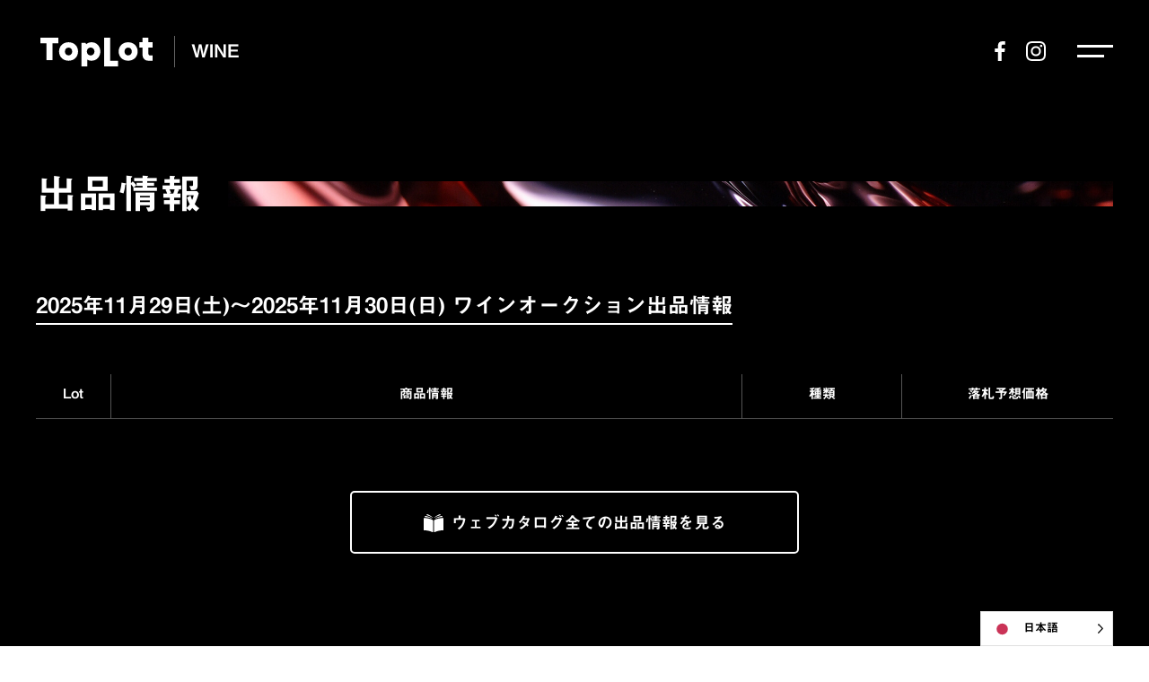

--- FILE ---
content_type: text/html; charset=UTF-8
request_url: https://www.toplot.jp/wine/collection/
body_size: 13199
content:
<!DOCTYPE html>
<html lang="ja">

<head>
    <meta charset="UTF-8" />
<meta name="viewport" content="width=device-width,initial-scale=1.0" />
<meta name="format-detection" content="telephone=no" />
<link rel="shortcut icon" href="/favicon.ico" type="image/x-icon" />
<link rel="apple-touch-icon" href="/apple-touch-icon.png" />
<link rel="stylesheet" href="https://cdn.jsdelivr.net/npm/yakuhanjp@3.4.1/dist/css/yakuhanjp.min.css">
<script src="//code.typesquare.com/static/ZDbTe4IzCko%253D/ts106f.js"></script>    <title>出品情報 - TOPLOT</title>
	<style>img:is([sizes="auto" i], [sizes^="auto," i]) { contain-intrinsic-size: 3000px 1500px }</style>
	
		<!-- All in One SEO 4.1.5.3 -->
		<meta name="description" content="TOPLOTが開催するワインオークションの出品情報です。高級ワインや稀少なワインを是非ご覧ください。" />
		<meta name="robots" content="max-image-preview:large" />
		<link rel="canonical" href="https://www.toplot.jp/wine/collection/" />

		<!-- Global site tag (gtag.js) - Google Analytics -->
<script async src="https://www.googletagmanager.com/gtag/js?id=G-4BQ1BEF54E"></script>
<script>
  window.dataLayer = window.dataLayer || [];
  function gtag(){dataLayer.push(arguments);}
  gtag('js', new Date());

  gtag('config', 'G-4BQ1BEF54E');
</script>
		<meta property="og:locale" content="ja_JP" />
		<meta property="og:site_name" content="TOPLOT" />
		<meta property="og:type" content="article" />
		<meta property="og:title" content="出品情報 - TOPLOT" />
		<meta property="og:description" content="TOPLOTが開催するワインオークションの出品情報です。高級ワインや稀少なワインを是非ご覧ください。" />
		<meta property="og:url" content="https://www.toplot.jp/wine/collection/" />
		<meta property="article:published_time" content="2021-09-08T22:08:18+00:00" />
		<meta property="article:modified_time" content="2021-10-02T00:57:44+00:00" />
		<meta name="twitter:card" content="summary_large_image" />
		<meta name="twitter:domain" content="www.toplot.jp" />
		<meta name="twitter:title" content="出品情報 - TOPLOT" />
		<meta name="twitter:description" content="TOPLOTが開催するワインオークションの出品情報です。高級ワインや稀少なワインを是非ご覧ください。" />
		<meta name="twitter:label1" content="投稿者" />
		<meta name="twitter:data1" content="toplot_master" />
		<script type="application/ld+json" class="aioseo-schema">
			{"@context":"https:\/\/schema.org","@graph":[{"@type":"WebSite","@id":"https:\/\/www.toplot.jp\/#website","url":"https:\/\/www.toplot.jp\/","name":"TOPLOT","inLanguage":"ja","publisher":{"@id":"https:\/\/www.toplot.jp\/#organization"}},{"@type":"Organization","@id":"https:\/\/www.toplot.jp\/#organization","name":"\u682a\u5f0f\u4f1a\u793eTopLot","url":"https:\/\/www.toplot.jp\/","contactPoint":{"@type":"ContactPoint","telephone":"+81362647105","contactType":"Customer Support"}},{"@type":"BreadcrumbList","@id":"https:\/\/www.toplot.jp\/wine\/collection\/#breadcrumblist","itemListElement":[{"@type":"ListItem","@id":"https:\/\/www.toplot.jp\/#listItem","position":1,"item":{"@type":"WebPage","@id":"https:\/\/www.toplot.jp\/","name":"\u30db\u30fc\u30e0","url":"https:\/\/www.toplot.jp\/"},"nextItem":"https:\/\/www.toplot.jp\/wine\/#listItem"},{"@type":"ListItem","@id":"https:\/\/www.toplot.jp\/wine\/#listItem","position":2,"item":{"@type":"WebPage","@id":"https:\/\/www.toplot.jp\/wine\/","name":"\u30ef\u30a4\u30f3\u30aa\u30fc\u30af\u30b7\u30e7\u30f3","description":"TOPLOT\u306f\u300120\u5e74\u4ee5\u4e0a\u3001\u56fd\u5185\u5927\u624b\u30aa\u30fc\u30af\u30b7\u30e7\u30f3\u4f1a\u793e\u306b\u304a\u3044\u3066\u30ef\u30a4\u30f3\u30aa\u30fc\u30af\u30b7\u30e7\u30f3\u4e8b\u696d\u306b\u95a2\u308f\u3063\u3066\u304d\u305f\u30b9\u30bf\u30c3\u30d5\u3068\u3068\u3082\u306b\u3001\u7d14\u4e00\u7121\u96d1\u3067\u8cea\u306e\u9ad8\u3044\u30ef\u30a4\u30f3\u30aa\u30fc\u30af\u30b7\u30e7\u30f3\u306e\u958b\u50ac\u3092\u76ee\u6307\u3057\u3066\u3044\u304d\u307e\u3059\u3002\u507d\u9020\u30ef\u30a4\u30f3\u7814\u7a76\u306e\u7b2c\u4e00\u4eba\u8005\u3067\u3042\u308b\u3001\u5800\u8ce2\u4e00\u6c0f\u306e\u7d4c\u9a13\u3068\u77e5\u898b\u3092\u6d3b\u304b\u3057\u3001\u4fe1\u983c\u6027\u306e\u3055\u3089\u306a\u308b\u5411\u4e0a\u306b\u52aa\u3081\u3066\u3044\u307e\u3059\u3002","url":"https:\/\/www.toplot.jp\/wine\/"},"nextItem":"https:\/\/www.toplot.jp\/wine\/collection\/#listItem","previousItem":"https:\/\/www.toplot.jp\/#listItem"},{"@type":"ListItem","@id":"https:\/\/www.toplot.jp\/wine\/collection\/#listItem","position":3,"item":{"@type":"WebPage","@id":"https:\/\/www.toplot.jp\/wine\/collection\/","name":"\u51fa\u54c1\u60c5\u5831","description":"TOPLOT\u304c\u958b\u50ac\u3059\u308b\u30ef\u30a4\u30f3\u30aa\u30fc\u30af\u30b7\u30e7\u30f3\u306e\u51fa\u54c1\u60c5\u5831\u3067\u3059\u3002\u9ad8\u7d1a\u30ef\u30a4\u30f3\u3084\u7a00\u5c11\u306a\u30ef\u30a4\u30f3\u3092\u662f\u975e\u3054\u89a7\u304f\u3060\u3055\u3044\u3002","url":"https:\/\/www.toplot.jp\/wine\/collection\/"},"previousItem":"https:\/\/www.toplot.jp\/wine\/#listItem"}]},{"@type":"WebPage","@id":"https:\/\/www.toplot.jp\/wine\/collection\/#webpage","url":"https:\/\/www.toplot.jp\/wine\/collection\/","name":"\u51fa\u54c1\u60c5\u5831 - TOPLOT","description":"TOPLOT\u304c\u958b\u50ac\u3059\u308b\u30ef\u30a4\u30f3\u30aa\u30fc\u30af\u30b7\u30e7\u30f3\u306e\u51fa\u54c1\u60c5\u5831\u3067\u3059\u3002\u9ad8\u7d1a\u30ef\u30a4\u30f3\u3084\u7a00\u5c11\u306a\u30ef\u30a4\u30f3\u3092\u662f\u975e\u3054\u89a7\u304f\u3060\u3055\u3044\u3002","inLanguage":"ja","isPartOf":{"@id":"https:\/\/www.toplot.jp\/#website"},"breadcrumb":{"@id":"https:\/\/www.toplot.jp\/wine\/collection\/#breadcrumblist"},"datePublished":"2021-09-08T22:08:18+09:00","dateModified":"2021-10-02T00:57:44+09:00"}]}
		</script>
		<!-- All in One SEO -->

<link rel='dns-prefetch' href='//cdn.jsdelivr.net' />
<link rel='dns-prefetch' href='//ajax.googleapis.com' />
		<!-- This site uses the Google Analytics by MonsterInsights plugin v9.9.0 - Using Analytics tracking - https://www.monsterinsights.com/ -->
							<script src="//www.googletagmanager.com/gtag/js?id=G-R19E6WP9W5"  data-cfasync="false" data-wpfc-render="false" type="text/javascript" async></script>
			<script data-cfasync="false" data-wpfc-render="false" type="text/javascript">
				var mi_version = '9.9.0';
				var mi_track_user = true;
				var mi_no_track_reason = '';
								var MonsterInsightsDefaultLocations = {"page_location":"https:\/\/www.toplot.jp\/wine\/collection\/"};
								if ( typeof MonsterInsightsPrivacyGuardFilter === 'function' ) {
					var MonsterInsightsLocations = (typeof MonsterInsightsExcludeQuery === 'object') ? MonsterInsightsPrivacyGuardFilter( MonsterInsightsExcludeQuery ) : MonsterInsightsPrivacyGuardFilter( MonsterInsightsDefaultLocations );
				} else {
					var MonsterInsightsLocations = (typeof MonsterInsightsExcludeQuery === 'object') ? MonsterInsightsExcludeQuery : MonsterInsightsDefaultLocations;
				}

								var disableStrs = [
										'ga-disable-G-R19E6WP9W5',
									];

				/* Function to detect opted out users */
				function __gtagTrackerIsOptedOut() {
					for (var index = 0; index < disableStrs.length; index++) {
						if (document.cookie.indexOf(disableStrs[index] + '=true') > -1) {
							return true;
						}
					}

					return false;
				}

				/* Disable tracking if the opt-out cookie exists. */
				if (__gtagTrackerIsOptedOut()) {
					for (var index = 0; index < disableStrs.length; index++) {
						window[disableStrs[index]] = true;
					}
				}

				/* Opt-out function */
				function __gtagTrackerOptout() {
					for (var index = 0; index < disableStrs.length; index++) {
						document.cookie = disableStrs[index] + '=true; expires=Thu, 31 Dec 2099 23:59:59 UTC; path=/';
						window[disableStrs[index]] = true;
					}
				}

				if ('undefined' === typeof gaOptout) {
					function gaOptout() {
						__gtagTrackerOptout();
					}
				}
								window.dataLayer = window.dataLayer || [];

				window.MonsterInsightsDualTracker = {
					helpers: {},
					trackers: {},
				};
				if (mi_track_user) {
					function __gtagDataLayer() {
						dataLayer.push(arguments);
					}

					function __gtagTracker(type, name, parameters) {
						if (!parameters) {
							parameters = {};
						}

						if (parameters.send_to) {
							__gtagDataLayer.apply(null, arguments);
							return;
						}

						if (type === 'event') {
														parameters.send_to = monsterinsights_frontend.v4_id;
							var hookName = name;
							if (typeof parameters['event_category'] !== 'undefined') {
								hookName = parameters['event_category'] + ':' + name;
							}

							if (typeof MonsterInsightsDualTracker.trackers[hookName] !== 'undefined') {
								MonsterInsightsDualTracker.trackers[hookName](parameters);
							} else {
								__gtagDataLayer('event', name, parameters);
							}
							
						} else {
							__gtagDataLayer.apply(null, arguments);
						}
					}

					__gtagTracker('js', new Date());
					__gtagTracker('set', {
						'developer_id.dZGIzZG': true,
											});
					if ( MonsterInsightsLocations.page_location ) {
						__gtagTracker('set', MonsterInsightsLocations);
					}
										__gtagTracker('config', 'G-R19E6WP9W5', {"forceSSL":"true","link_attribution":"true"} );
										window.gtag = __gtagTracker;										(function () {
						/* https://developers.google.com/analytics/devguides/collection/analyticsjs/ */
						/* ga and __gaTracker compatibility shim. */
						var noopfn = function () {
							return null;
						};
						var newtracker = function () {
							return new Tracker();
						};
						var Tracker = function () {
							return null;
						};
						var p = Tracker.prototype;
						p.get = noopfn;
						p.set = noopfn;
						p.send = function () {
							var args = Array.prototype.slice.call(arguments);
							args.unshift('send');
							__gaTracker.apply(null, args);
						};
						var __gaTracker = function () {
							var len = arguments.length;
							if (len === 0) {
								return;
							}
							var f = arguments[len - 1];
							if (typeof f !== 'object' || f === null || typeof f.hitCallback !== 'function') {
								if ('send' === arguments[0]) {
									var hitConverted, hitObject = false, action;
									if ('event' === arguments[1]) {
										if ('undefined' !== typeof arguments[3]) {
											hitObject = {
												'eventAction': arguments[3],
												'eventCategory': arguments[2],
												'eventLabel': arguments[4],
												'value': arguments[5] ? arguments[5] : 1,
											}
										}
									}
									if ('pageview' === arguments[1]) {
										if ('undefined' !== typeof arguments[2]) {
											hitObject = {
												'eventAction': 'page_view',
												'page_path': arguments[2],
											}
										}
									}
									if (typeof arguments[2] === 'object') {
										hitObject = arguments[2];
									}
									if (typeof arguments[5] === 'object') {
										Object.assign(hitObject, arguments[5]);
									}
									if ('undefined' !== typeof arguments[1].hitType) {
										hitObject = arguments[1];
										if ('pageview' === hitObject.hitType) {
											hitObject.eventAction = 'page_view';
										}
									}
									if (hitObject) {
										action = 'timing' === arguments[1].hitType ? 'timing_complete' : hitObject.eventAction;
										hitConverted = mapArgs(hitObject);
										__gtagTracker('event', action, hitConverted);
									}
								}
								return;
							}

							function mapArgs(args) {
								var arg, hit = {};
								var gaMap = {
									'eventCategory': 'event_category',
									'eventAction': 'event_action',
									'eventLabel': 'event_label',
									'eventValue': 'event_value',
									'nonInteraction': 'non_interaction',
									'timingCategory': 'event_category',
									'timingVar': 'name',
									'timingValue': 'value',
									'timingLabel': 'event_label',
									'page': 'page_path',
									'location': 'page_location',
									'title': 'page_title',
									'referrer' : 'page_referrer',
								};
								for (arg in args) {
																		if (!(!args.hasOwnProperty(arg) || !gaMap.hasOwnProperty(arg))) {
										hit[gaMap[arg]] = args[arg];
									} else {
										hit[arg] = args[arg];
									}
								}
								return hit;
							}

							try {
								f.hitCallback();
							} catch (ex) {
							}
						};
						__gaTracker.create = newtracker;
						__gaTracker.getByName = newtracker;
						__gaTracker.getAll = function () {
							return [];
						};
						__gaTracker.remove = noopfn;
						__gaTracker.loaded = true;
						window['__gaTracker'] = __gaTracker;
					})();
									} else {
										console.log("");
					(function () {
						function __gtagTracker() {
							return null;
						}

						window['__gtagTracker'] = __gtagTracker;
						window['gtag'] = __gtagTracker;
					})();
									}
			</script>
			
							<!-- / Google Analytics by MonsterInsights -->
		<link rel='stylesheet' id='wp-block-library-css' href='https://www.toplot.jp/wp/wp-includes/css/dist/block-library/style.min.css?ver=20251112003352' type='text/css' media='all' />
<style id='classic-theme-styles-inline-css' type='text/css'>
/*! This file is auto-generated */
.wp-block-button__link{color:#fff;background-color:#32373c;border-radius:9999px;box-shadow:none;text-decoration:none;padding:calc(.667em + 2px) calc(1.333em + 2px);font-size:1.125em}.wp-block-file__button{background:#32373c;color:#fff;text-decoration:none}
</style>
<style id='global-styles-inline-css' type='text/css'>
:root{--wp--preset--aspect-ratio--square: 1;--wp--preset--aspect-ratio--4-3: 4/3;--wp--preset--aspect-ratio--3-4: 3/4;--wp--preset--aspect-ratio--3-2: 3/2;--wp--preset--aspect-ratio--2-3: 2/3;--wp--preset--aspect-ratio--16-9: 16/9;--wp--preset--aspect-ratio--9-16: 9/16;--wp--preset--color--black: #000000;--wp--preset--color--cyan-bluish-gray: #abb8c3;--wp--preset--color--white: #ffffff;--wp--preset--color--pale-pink: #f78da7;--wp--preset--color--vivid-red: #cf2e2e;--wp--preset--color--luminous-vivid-orange: #ff6900;--wp--preset--color--luminous-vivid-amber: #fcb900;--wp--preset--color--light-green-cyan: #7bdcb5;--wp--preset--color--vivid-green-cyan: #00d084;--wp--preset--color--pale-cyan-blue: #8ed1fc;--wp--preset--color--vivid-cyan-blue: #0693e3;--wp--preset--color--vivid-purple: #9b51e0;--wp--preset--gradient--vivid-cyan-blue-to-vivid-purple: linear-gradient(135deg,rgba(6,147,227,1) 0%,rgb(155,81,224) 100%);--wp--preset--gradient--light-green-cyan-to-vivid-green-cyan: linear-gradient(135deg,rgb(122,220,180) 0%,rgb(0,208,130) 100%);--wp--preset--gradient--luminous-vivid-amber-to-luminous-vivid-orange: linear-gradient(135deg,rgba(252,185,0,1) 0%,rgba(255,105,0,1) 100%);--wp--preset--gradient--luminous-vivid-orange-to-vivid-red: linear-gradient(135deg,rgba(255,105,0,1) 0%,rgb(207,46,46) 100%);--wp--preset--gradient--very-light-gray-to-cyan-bluish-gray: linear-gradient(135deg,rgb(238,238,238) 0%,rgb(169,184,195) 100%);--wp--preset--gradient--cool-to-warm-spectrum: linear-gradient(135deg,rgb(74,234,220) 0%,rgb(151,120,209) 20%,rgb(207,42,186) 40%,rgb(238,44,130) 60%,rgb(251,105,98) 80%,rgb(254,248,76) 100%);--wp--preset--gradient--blush-light-purple: linear-gradient(135deg,rgb(255,206,236) 0%,rgb(152,150,240) 100%);--wp--preset--gradient--blush-bordeaux: linear-gradient(135deg,rgb(254,205,165) 0%,rgb(254,45,45) 50%,rgb(107,0,62) 100%);--wp--preset--gradient--luminous-dusk: linear-gradient(135deg,rgb(255,203,112) 0%,rgb(199,81,192) 50%,rgb(65,88,208) 100%);--wp--preset--gradient--pale-ocean: linear-gradient(135deg,rgb(255,245,203) 0%,rgb(182,227,212) 50%,rgb(51,167,181) 100%);--wp--preset--gradient--electric-grass: linear-gradient(135deg,rgb(202,248,128) 0%,rgb(113,206,126) 100%);--wp--preset--gradient--midnight: linear-gradient(135deg,rgb(2,3,129) 0%,rgb(40,116,252) 100%);--wp--preset--font-size--small: 13px;--wp--preset--font-size--medium: 20px;--wp--preset--font-size--large: 36px;--wp--preset--font-size--x-large: 42px;--wp--preset--spacing--20: 0.44rem;--wp--preset--spacing--30: 0.67rem;--wp--preset--spacing--40: 1rem;--wp--preset--spacing--50: 1.5rem;--wp--preset--spacing--60: 2.25rem;--wp--preset--spacing--70: 3.38rem;--wp--preset--spacing--80: 5.06rem;--wp--preset--shadow--natural: 6px 6px 9px rgba(0, 0, 0, 0.2);--wp--preset--shadow--deep: 12px 12px 50px rgba(0, 0, 0, 0.4);--wp--preset--shadow--sharp: 6px 6px 0px rgba(0, 0, 0, 0.2);--wp--preset--shadow--outlined: 6px 6px 0px -3px rgba(255, 255, 255, 1), 6px 6px rgba(0, 0, 0, 1);--wp--preset--shadow--crisp: 6px 6px 0px rgba(0, 0, 0, 1);}:where(.is-layout-flex){gap: 0.5em;}:where(.is-layout-grid){gap: 0.5em;}body .is-layout-flex{display: flex;}.is-layout-flex{flex-wrap: wrap;align-items: center;}.is-layout-flex > :is(*, div){margin: 0;}body .is-layout-grid{display: grid;}.is-layout-grid > :is(*, div){margin: 0;}:where(.wp-block-columns.is-layout-flex){gap: 2em;}:where(.wp-block-columns.is-layout-grid){gap: 2em;}:where(.wp-block-post-template.is-layout-flex){gap: 1.25em;}:where(.wp-block-post-template.is-layout-grid){gap: 1.25em;}.has-black-color{color: var(--wp--preset--color--black) !important;}.has-cyan-bluish-gray-color{color: var(--wp--preset--color--cyan-bluish-gray) !important;}.has-white-color{color: var(--wp--preset--color--white) !important;}.has-pale-pink-color{color: var(--wp--preset--color--pale-pink) !important;}.has-vivid-red-color{color: var(--wp--preset--color--vivid-red) !important;}.has-luminous-vivid-orange-color{color: var(--wp--preset--color--luminous-vivid-orange) !important;}.has-luminous-vivid-amber-color{color: var(--wp--preset--color--luminous-vivid-amber) !important;}.has-light-green-cyan-color{color: var(--wp--preset--color--light-green-cyan) !important;}.has-vivid-green-cyan-color{color: var(--wp--preset--color--vivid-green-cyan) !important;}.has-pale-cyan-blue-color{color: var(--wp--preset--color--pale-cyan-blue) !important;}.has-vivid-cyan-blue-color{color: var(--wp--preset--color--vivid-cyan-blue) !important;}.has-vivid-purple-color{color: var(--wp--preset--color--vivid-purple) !important;}.has-black-background-color{background-color: var(--wp--preset--color--black) !important;}.has-cyan-bluish-gray-background-color{background-color: var(--wp--preset--color--cyan-bluish-gray) !important;}.has-white-background-color{background-color: var(--wp--preset--color--white) !important;}.has-pale-pink-background-color{background-color: var(--wp--preset--color--pale-pink) !important;}.has-vivid-red-background-color{background-color: var(--wp--preset--color--vivid-red) !important;}.has-luminous-vivid-orange-background-color{background-color: var(--wp--preset--color--luminous-vivid-orange) !important;}.has-luminous-vivid-amber-background-color{background-color: var(--wp--preset--color--luminous-vivid-amber) !important;}.has-light-green-cyan-background-color{background-color: var(--wp--preset--color--light-green-cyan) !important;}.has-vivid-green-cyan-background-color{background-color: var(--wp--preset--color--vivid-green-cyan) !important;}.has-pale-cyan-blue-background-color{background-color: var(--wp--preset--color--pale-cyan-blue) !important;}.has-vivid-cyan-blue-background-color{background-color: var(--wp--preset--color--vivid-cyan-blue) !important;}.has-vivid-purple-background-color{background-color: var(--wp--preset--color--vivid-purple) !important;}.has-black-border-color{border-color: var(--wp--preset--color--black) !important;}.has-cyan-bluish-gray-border-color{border-color: var(--wp--preset--color--cyan-bluish-gray) !important;}.has-white-border-color{border-color: var(--wp--preset--color--white) !important;}.has-pale-pink-border-color{border-color: var(--wp--preset--color--pale-pink) !important;}.has-vivid-red-border-color{border-color: var(--wp--preset--color--vivid-red) !important;}.has-luminous-vivid-orange-border-color{border-color: var(--wp--preset--color--luminous-vivid-orange) !important;}.has-luminous-vivid-amber-border-color{border-color: var(--wp--preset--color--luminous-vivid-amber) !important;}.has-light-green-cyan-border-color{border-color: var(--wp--preset--color--light-green-cyan) !important;}.has-vivid-green-cyan-border-color{border-color: var(--wp--preset--color--vivid-green-cyan) !important;}.has-pale-cyan-blue-border-color{border-color: var(--wp--preset--color--pale-cyan-blue) !important;}.has-vivid-cyan-blue-border-color{border-color: var(--wp--preset--color--vivid-cyan-blue) !important;}.has-vivid-purple-border-color{border-color: var(--wp--preset--color--vivid-purple) !important;}.has-vivid-cyan-blue-to-vivid-purple-gradient-background{background: var(--wp--preset--gradient--vivid-cyan-blue-to-vivid-purple) !important;}.has-light-green-cyan-to-vivid-green-cyan-gradient-background{background: var(--wp--preset--gradient--light-green-cyan-to-vivid-green-cyan) !important;}.has-luminous-vivid-amber-to-luminous-vivid-orange-gradient-background{background: var(--wp--preset--gradient--luminous-vivid-amber-to-luminous-vivid-orange) !important;}.has-luminous-vivid-orange-to-vivid-red-gradient-background{background: var(--wp--preset--gradient--luminous-vivid-orange-to-vivid-red) !important;}.has-very-light-gray-to-cyan-bluish-gray-gradient-background{background: var(--wp--preset--gradient--very-light-gray-to-cyan-bluish-gray) !important;}.has-cool-to-warm-spectrum-gradient-background{background: var(--wp--preset--gradient--cool-to-warm-spectrum) !important;}.has-blush-light-purple-gradient-background{background: var(--wp--preset--gradient--blush-light-purple) !important;}.has-blush-bordeaux-gradient-background{background: var(--wp--preset--gradient--blush-bordeaux) !important;}.has-luminous-dusk-gradient-background{background: var(--wp--preset--gradient--luminous-dusk) !important;}.has-pale-ocean-gradient-background{background: var(--wp--preset--gradient--pale-ocean) !important;}.has-electric-grass-gradient-background{background: var(--wp--preset--gradient--electric-grass) !important;}.has-midnight-gradient-background{background: var(--wp--preset--gradient--midnight) !important;}.has-small-font-size{font-size: var(--wp--preset--font-size--small) !important;}.has-medium-font-size{font-size: var(--wp--preset--font-size--medium) !important;}.has-large-font-size{font-size: var(--wp--preset--font-size--large) !important;}.has-x-large-font-size{font-size: var(--wp--preset--font-size--x-large) !important;}
:where(.wp-block-post-template.is-layout-flex){gap: 1.25em;}:where(.wp-block-post-template.is-layout-grid){gap: 1.25em;}
:where(.wp-block-columns.is-layout-flex){gap: 2em;}:where(.wp-block-columns.is-layout-grid){gap: 2em;}
:root :where(.wp-block-pullquote){font-size: 1.5em;line-height: 1.6;}
</style>
<link rel='stylesheet' id='wpdm-font-awesome-css' href='https://www.toplot.jp/wp/wp-content/plugins/download-manager/assets/fontawesome/css/all.min.css?ver=20251112003352' type='text/css' media='all' />
<link rel='stylesheet' id='wpdm-front-bootstrap-css' href='https://www.toplot.jp/wp/wp-content/plugins/download-manager/assets/bootstrap/css/bootstrap.min.css?ver=20251112003352' type='text/css' media='all' />
<link rel='stylesheet' id='wpdm-front-css' href='https://www.toplot.jp/wp/wp-content/plugins/download-manager/assets/css/front.css?ver=20251112003352' type='text/css' media='all' />
<link rel='stylesheet' id='weglot-css-css' href='https://www.toplot.jp/wp/wp-content/plugins/weglot/dist/css/front-css.css?ver=20251112003352' type='text/css' media='' />
<link rel='stylesheet' id='new-flag-css-css' href='https://www.toplot.jp/wp/wp-content/plugins/weglot/app/styles/new-flags.css?ver=20251112003352' type='text/css' media='all' />
<link rel='stylesheet' id='theme.reset-css' href='https://www.toplot.jp/wp/wp-content/themes/toplot_theme/assets/css/reset.css?1712624866&#038;ver=20251112003352' type='text/css' media='all' />
<link rel='stylesheet' id='theme.flatpickr-css' href='https://cdn.jsdelivr.net/npm/flatpickr/dist/flatpickr.min.css' type='text/css' media='all' />
<link rel='stylesheet' id='theme.style-css' href='https://www.toplot.jp/wp/wp-content/themes/toplot_theme/assets/css/style.css?1732591034&#038;ver=20251112003352' type='text/css' media='all' />
<link rel="https://api.w.org/" href="https://www.toplot.jp/wp-json/" /><link rel="alternate" title="JSON" type="application/json" href="https://www.toplot.jp/wp-json/wp/v2/pages/485" /><link rel="alternate" title="oEmbed (JSON)" type="application/json+oembed" href="https://www.toplot.jp/wp-json/oembed/1.0/embed?url=https%3A%2F%2Fwww.toplot.jp%2Fwine%2Fcollection%2F" />
<link rel="alternate" title="oEmbed (XML)" type="text/xml+oembed" href="https://www.toplot.jp/wp-json/oembed/1.0/embed?url=https%3A%2F%2Fwww.toplot.jp%2Fwine%2Fcollection%2F&#038;format=xml" />

<link rel="alternate" href="https://www.toplot.jp/wine/collection/" hreflang="ja"/>
<link rel="alternate" href="https://www.toplot.jp/en/wine/collection/" hreflang="en"/>
<link rel="alternate" href="https://www.toplot.jp/zh/wine/collection/" hreflang="zh"/>
<link rel="alternate" href="https://www.toplot.jp/tw/wine/collection/" hreflang="tw"/>
<meta name="generator" content="WordPress Download Manager 3.2.72" />
                <style>
        /* WPDM Link Template Styles */        </style>
                <style>

            :root {
                --color-primary: #4a8eff;
                --color-primary-rgb: 74, 142, 255;
                --color-primary-hover: #5998ff;
                --color-primary-active: #3281ff;
                --color-secondary: #6c757d;
                --color-secondary-rgb: 108, 117, 125;
                --color-secondary-hover: #6c757d;
                --color-secondary-active: #6c757d;
                --color-success: #018e11;
                --color-success-rgb: 1, 142, 17;
                --color-success-hover: #0aad01;
                --color-success-active: #0c8c01;
                --color-info: #2CA8FF;
                --color-info-rgb: 44, 168, 255;
                --color-info-hover: #2CA8FF;
                --color-info-active: #2CA8FF;
                --color-warning: #FFB236;
                --color-warning-rgb: 255, 178, 54;
                --color-warning-hover: #FFB236;
                --color-warning-active: #FFB236;
                --color-danger: #ff5062;
                --color-danger-rgb: 255, 80, 98;
                --color-danger-hover: #ff5062;
                --color-danger-active: #ff5062;
                --color-green: #30b570;
                --color-blue: #0073ff;
                --color-purple: #8557D3;
                --color-red: #ff5062;
                --color-muted: rgba(69, 89, 122, 0.6);
                --wpdm-font: "Rubik", -apple-system, BlinkMacSystemFont, "Segoe UI", Roboto, Helvetica, Arial, sans-serif, "Apple Color Emoji", "Segoe UI Emoji", "Segoe UI Symbol";
            }

            .wpdm-download-link.btn.btn-primary {
                border-radius: 4px;
            }


        </style>
        </head>

<body id="pagetop" class="wp-singular page-template-default page page-id-485 page-child parent-pageid-6 wp-theme-toplot_theme page-collection">
    <div class="wrapper">
        <header class="main-header is_invert" id="ctl-header">
            <div class="header-inner">
                <div class="header_logo">
                    <div class="logo_img"> <a href="/">
                            <div class="svg-wrap">
<svg version="1.1"  xmlns="http://www.w3.org/2000/svg" xmlns:xlink="http://www.w3.org/1999/xlink" x="0px"
	 y="0px" viewBox="0 0 340.2 85.1" style="enable-background:new 0 0 340.2 85.1;" xml:space="preserve">
<g class="trimmark">
</g>
<g class="logo">
	<g>
		<path d="M54.6,16.5H36.5v50.1H18.1V16.5H0V0h54.6V16.5z"/>
		<path d="M56.6,40.9c0-15.9,12.1-27.4,28.8-27.4c16.7,0,28.8,11.4,28.8,27.4c0,15.9-12.1,27.4-28.8,27.4
			C68.6,68.3,56.6,56.8,56.6,40.9z M96.5,40.9c0-6.8-4.6-11.5-11.1-11.5s-11.1,4.7-11.1,11.5s4.6,11.5,11.1,11.5
			C91.8,52.4,96.5,47.7,96.5,40.9z"/>
		<path d="M181.7,40.9c0,16-11.2,27.4-26.9,27.4c-4.6,0-8.9-1.2-12.5-3.4v20.2h-17.5V15.2h12l2.2,4.1c4.2-3.7,9.7-5.8,15.8-5.8
			C170.5,13.5,181.7,24.9,181.7,40.9z M163.9,40.9c0-6.7-4.9-11.8-11.5-11.8s-11.5,5-11.5,11.8s4.9,11.8,11.5,11.8
			C159,52.7,163.9,47.6,163.9,40.9z"/>
		<path d="M235.4,68.3v16.8h-42.3V0h18.6v68.3H235.4z"/>
		<path d="M237.3,40.9c0-15.9,12.1-27.4,28.8-27.4s28.8,11.4,28.8,27.4c0,15.9-12.1,27.4-28.8,27.4S237.3,56.8,237.3,40.9z
			 M277.2,40.9c0-6.8-4.6-11.5-11.1-11.5S255,34.1,255,40.9s4.6,11.5,11.1,11.5S277.2,47.7,277.2,40.9z"/>
		<path d="M333.4,52.8c-3.7,0-6-2.2-6-5.9V29.4h12.5V13.5H327V0.2h-17.3v13.3h-9.4v15.9h9.4v20.5c0,11.4,6.9,18.4,18.3,18.4h12.2
			V52.8H333.4z"/>
	</g>
</g>
</svg>
</div>
                        </a> </div>
                    <div class="header-page-title"><a href="https://www.toplot.jp/wine/">WINE</a></div>
                </div>
                <div class="global-nav-wrap" id="ctl-g-nav">
                    <nav class="global-nav" id="ctl-scroll-area">
                        <ul class="main-nav">
                            <li class="nav-item">
                                <a class="nav-label  " href="https://www.toplot.jp/wine/topics/">トピックス</a>
                            </li>
                            <li class="nav-item">
                                <span class="nav-label">オークションに参加する</span>
                                <ul class="sub-nav">
                                    <li class="sub-nav-item">
                                        <a class="nav-label" href="https://www.toplot.jp/wine/bid/">入札する</a>
                                    </li>
                                    <li class="sub-nav-item">
                                        <a class="nav-label" href="https://www.toplot.jp/wine/listing/">出品する</a>
                                    </li>
                                    <li class="sub-nav-item">
                                        <a class="nav-label" href="https://www.toplot.jp/assessment/">査定する</a>
                                    </li>
                                </ul>
                            </li>
                            <li class="nav-item">
                                <a class="nav-label  " href="https://www.toplot.jp/wine/schedule/">スケジュール</a>
                            </li>
                            
                             <li class="nav-item">
                                <a class="nav-label  " href="https://www.toplot.jp/wp/wp-content/uploads/2025/11/202511.pdf" target="_blank">ウェブカタログ</a>
                            </li>
                            
                            
                            <li class="nav-item">
                                <a class="nav-label  " href="https://www.toplot.jp/wine/results/">落札結果</a>
                            </li>
                            <li class="nav-item">
                                <a class="nav-label  " href="https://www.toplot.jp/register/">新規登録</a>
                            </li>
                             <!--<li class="nav-item">
                                <a class="nav-label  " href="https://www.toplot.jp/wp/wp-content/uploads/2022/04/Terms-and-Conditions-of-Wine-Auction.pdf" target="_blank">ワインオークション規約</a>
                            </li>-->
                                                        <li class="nav-item">
                                <a class="nav-label" href="https://bid.toplot.jp/" target="_blank">ライブビッド</a>
                            </li>
                                                    </ul>
                          <ul class="sns-nav">
                        <li class="facebook"> <a href="https://www.facebook.com/TopLot-111504754315733" target="_blank">
                          <svg version="1.1"  xmlns="http://www.w3.org/2000/svg" xmlns:xlink="http://www.w3.org/1999/xlink" x="0px"
	 y="0px" viewBox="0 0 50 50" style="enable-background:new 0 0 50 50;" xml:space="preserve">
                          <path  d="M28.9,50V27.2h7.7l1.1-8.9h-8.8v-5.7c0-2.6,0.7-4.3,4.4-4.3H38v-8C37.2,0.2,34.4,0,31.1,0c-6.8,0-11.4,4.1-11.4,11.8
	v6.6H12v8.9h7.7V50H28.9L28.9,50z"/>
                        </svg>
                          </a> </li>
                        <li class="instagram"> <a href="https://www.instagram.com/toplot_tokyo/" target="_blank">
                          <svg version="1.1" xmlns="http://www.w3.org/2000/svg" xmlns:xlink="http://www.w3.org/1999/xlink" x="0px"
	 y="0px" viewBox="0 0 50 50" style="enable-background:new 0 0 50 50;" xml:space="preserve">
                          <path d="M25,4.5c6.7,0,7.5,0,10.1,0.1c2.4,0.1,3.8,0.5,4.6,0.9c1.2,0.5,2,1,2.9,1.9c0.9,0.9,1.4,1.7,1.9,2.9
	c0.3,0.9,0.7,2.2,0.9,4.6c0.1,2.6,0.1,3.4,0.1,10.1c0,6.7,0,7.5-0.1,10.1c-0.1,2.4-0.5,3.8-0.9,4.6c-0.5,1.2-1,2-1.9,2.9
	c-0.9,0.9-1.7,1.4-2.9,1.9c-0.9,0.3-2.2,0.7-4.6,0.9c-2.6,0.1-3.4,0.1-10.1,0.1c-6.7,0-7.5,0-10.1-0.1c-2.4-0.1-3.8-0.5-4.6-0.9
	c-1.2-0.5-2-1-2.9-1.9c-0.9-0.9-1.4-1.7-1.9-2.9c-0.3-0.9-0.8-2.2-0.9-4.6C4.5,32.5,4.5,31.7,4.5,25c0-6.7,0-7.5,0.1-10.1
	c0.1-2.4,0.5-3.8,0.9-4.6c0.5-1.2,1-2,1.9-2.9C8.3,6.5,9.1,6,10.3,5.5c0.9-0.3,2.2-0.8,4.6-0.9C17.5,4.5,18.3,4.5,25,4.5 M25,0
	c-6.8,0-7.6,0-10.3,0.1C12,0.3,10.2,0.7,8.6,1.3C7,2,5.6,2.8,4.2,4.2C2.8,5.6,2,7,1.3,8.6c-0.6,1.6-1,3.4-1.2,6.1
	C0,17.4,0,18.2,0,25c0,6.8,0,7.6,0.1,10.3c0.1,2.7,0.5,4.5,1.2,6.1c0.6,1.6,1.5,3,2.9,4.4C5.6,47.2,7,48,8.6,48.7
	c1.6,0.6,3.4,1,6.1,1.2C17.4,50,18.2,50,25,50c6.8,0,7.6,0,10.3-0.2c2.7-0.1,4.5-0.5,6.1-1.2c1.6-0.6,3-1.5,4.4-2.9
	c1.4-1.4,2.2-2.8,2.9-4.4c0.6-1.6,1-3.4,1.2-6.1C50,32.6,50,31.8,50,25c0-6.8,0-7.6-0.1-10.3c-0.1-2.7-0.5-4.5-1.2-6.1
	c-0.6-1.6-1.5-3-2.9-4.4C44.4,2.8,43,2,41.4,1.3c-1.6-0.6-3.4-1-6.1-1.2C32.6,0,31.8,0,25,0L25,0z M25,12.2
	c-7.1,0-12.8,5.7-12.8,12.8c0,7.1,5.7,12.8,12.8,12.8c7.1,0,12.8-5.7,12.8-12.8C37.8,17.9,32.1,12.2,25,12.2z M25,33.3
	c-4.6,0-8.3-3.7-8.3-8.3c0-4.6,3.7-8.3,8.3-8.3c4.6,0,8.3,3.7,8.3,8.3C33.3,29.6,29.6,33.3,25,33.3z M35.3,11.7c0,1.7,1.3,3,3,3
	c1.7,0,3-1.3,3-3c0-1.7-1.3-3-3-3C36.7,8.7,35.3,10,35.3,11.7z"/>
                        </svg>
                          </a> </li>
                      </ul>
                    </nav>
                </div>
            </div>
              <ul class="sp_sns-nav sp">
                        <li class="facebook"> <a href="https://www.facebook.com/TopLot-111504754315733" target="_blank">
                          <svg version="1.1"  xmlns="http://www.w3.org/2000/svg" xmlns:xlink="http://www.w3.org/1999/xlink" x="0px"
	 y="0px" viewBox="0 0 50 50" style="enable-background:new 0 0 50 50;" xml:space="preserve">
                          <path  d="M28.9,50V27.2h7.7l1.1-8.9h-8.8v-5.7c0-2.6,0.7-4.3,4.4-4.3H38v-8C37.2,0.2,34.4,0,31.1,0c-6.8,0-11.4,4.1-11.4,11.8
	v6.6H12v8.9h7.7V50H28.9L28.9,50z"/>
                        </svg>
                          </a> </li>
                        <li class="instagram"> <a href="https://www.instagram.com/toplot_tokyo/" target="_blank">
                          <svg version="1.1" xmlns="http://www.w3.org/2000/svg" xmlns:xlink="http://www.w3.org/1999/xlink" x="0px"
	 y="0px" viewBox="0 0 50 50" style="enable-background:new 0 0 50 50;" xml:space="preserve">
                          <path d="M25,4.5c6.7,0,7.5,0,10.1,0.1c2.4,0.1,3.8,0.5,4.6,0.9c1.2,0.5,2,1,2.9,1.9c0.9,0.9,1.4,1.7,1.9,2.9
	c0.3,0.9,0.7,2.2,0.9,4.6c0.1,2.6,0.1,3.4,0.1,10.1c0,6.7,0,7.5-0.1,10.1c-0.1,2.4-0.5,3.8-0.9,4.6c-0.5,1.2-1,2-1.9,2.9
	c-0.9,0.9-1.7,1.4-2.9,1.9c-0.9,0.3-2.2,0.7-4.6,0.9c-2.6,0.1-3.4,0.1-10.1,0.1c-6.7,0-7.5,0-10.1-0.1c-2.4-0.1-3.8-0.5-4.6-0.9
	c-1.2-0.5-2-1-2.9-1.9c-0.9-0.9-1.4-1.7-1.9-2.9c-0.3-0.9-0.8-2.2-0.9-4.6C4.5,32.5,4.5,31.7,4.5,25c0-6.7,0-7.5,0.1-10.1
	c0.1-2.4,0.5-3.8,0.9-4.6c0.5-1.2,1-2,1.9-2.9C8.3,6.5,9.1,6,10.3,5.5c0.9-0.3,2.2-0.8,4.6-0.9C17.5,4.5,18.3,4.5,25,4.5 M25,0
	c-6.8,0-7.6,0-10.3,0.1C12,0.3,10.2,0.7,8.6,1.3C7,2,5.6,2.8,4.2,4.2C2.8,5.6,2,7,1.3,8.6c-0.6,1.6-1,3.4-1.2,6.1
	C0,17.4,0,18.2,0,25c0,6.8,0,7.6,0.1,10.3c0.1,2.7,0.5,4.5,1.2,6.1c0.6,1.6,1.5,3,2.9,4.4C5.6,47.2,7,48,8.6,48.7
	c1.6,0.6,3.4,1,6.1,1.2C17.4,50,18.2,50,25,50c6.8,0,7.6,0,10.3-0.2c2.7-0.1,4.5-0.5,6.1-1.2c1.6-0.6,3-1.5,4.4-2.9
	c1.4-1.4,2.2-2.8,2.9-4.4c0.6-1.6,1-3.4,1.2-6.1C50,32.6,50,31.8,50,25c0-6.8,0-7.6-0.1-10.3c-0.1-2.7-0.5-4.5-1.2-6.1
	c-0.6-1.6-1.5-3-2.9-4.4C44.4,2.8,43,2,41.4,1.3c-1.6-0.6-3.4-1-6.1-1.2C32.6,0,31.8,0,25,0L25,0z M25,12.2
	c-7.1,0-12.8,5.7-12.8,12.8c0,7.1,5.7,12.8,12.8,12.8c7.1,0,12.8-5.7,12.8-12.8C37.8,17.9,32.1,12.2,25,12.2z M25,33.3
	c-4.6,0-8.3-3.7-8.3-8.3c0-4.6,3.7-8.3,8.3-8.3c4.6,0,8.3,3.7,8.3,8.3C33.3,29.6,29.6,33.3,25,33.3z M35.3,11.7c0,1.7,1.3,3,3,3
	c1.7,0,3-1.3,3-3c0-1.7-1.3-3-3-3C36.7,8.7,35.3,10,35.3,11.7z"/>
                        </svg>
                          </a> </li>
                      </ul>
        </header>
        


<div class="menu-trigger menu-trigger-closed is_open type-wine" id="ctl-menu-button-closed">
  <div class="trigger-icon">
    <span class="trigger-line-top"></span>
    <span class="trigger-line-bottom"></span>
  </div>
</div>
<div class="menu-trigger menu-trigger-opend" id="ctl-menu-button-opend">
  <div class="trigger-icon">
    <span class="trigger-line-top"></span>
    <span class="trigger-line-bottom"></span>
  </div>
</div>

<div class="common-nav-wrap" id="ctl-common-nav">
  <div class="common-nav type-wine">
    <div class="common-nav-inner">


      <div class="common-logo">
        <div class="logo_img"> <a href="/">
            <div class="svg-wrap">
<svg version="1.1"  xmlns="http://www.w3.org/2000/svg" xmlns:xlink="http://www.w3.org/1999/xlink" x="0px"
	 y="0px" viewBox="0 0 340.2 85.1" style="enable-background:new 0 0 340.2 85.1;" xml:space="preserve">
<g class="trimmark">
</g>
<g class="logo">
	<g>
		<path d="M54.6,16.5H36.5v50.1H18.1V16.5H0V0h54.6V16.5z"/>
		<path d="M56.6,40.9c0-15.9,12.1-27.4,28.8-27.4c16.7,0,28.8,11.4,28.8,27.4c0,15.9-12.1,27.4-28.8,27.4
			C68.6,68.3,56.6,56.8,56.6,40.9z M96.5,40.9c0-6.8-4.6-11.5-11.1-11.5s-11.1,4.7-11.1,11.5s4.6,11.5,11.1,11.5
			C91.8,52.4,96.5,47.7,96.5,40.9z"/>
		<path d="M181.7,40.9c0,16-11.2,27.4-26.9,27.4c-4.6,0-8.9-1.2-12.5-3.4v20.2h-17.5V15.2h12l2.2,4.1c4.2-3.7,9.7-5.8,15.8-5.8
			C170.5,13.5,181.7,24.9,181.7,40.9z M163.9,40.9c0-6.7-4.9-11.8-11.5-11.8s-11.5,5-11.5,11.8s4.9,11.8,11.5,11.8
			C159,52.7,163.9,47.6,163.9,40.9z"/>
		<path d="M235.4,68.3v16.8h-42.3V0h18.6v68.3H235.4z"/>
		<path d="M237.3,40.9c0-15.9,12.1-27.4,28.8-27.4s28.8,11.4,28.8,27.4c0,15.9-12.1,27.4-28.8,27.4S237.3,56.8,237.3,40.9z
			 M277.2,40.9c0-6.8-4.6-11.5-11.1-11.5S255,34.1,255,40.9s4.6,11.5,11.1,11.5S277.2,47.7,277.2,40.9z"/>
		<path d="M333.4,52.8c-3.7,0-6-2.2-6-5.9V29.4h12.5V13.5H327V0.2h-17.3v13.3h-9.4v15.9h9.4v20.5c0,11.4,6.9,18.4,18.3,18.4h12.2
			V52.8H333.4z"/>
	</g>
</g>
</svg>
</div>
          </a> </div>
        <div class="logo-label">WINE</div>      </div>

      <ul class="common-nav-main">
        <li class="common-nav-item common-nav-item-top">
          <a href="https://www.toplot.jp/" class="common-nav-label">トップページ</a>
        </li>
        <li class="common-nav-item common-nav-item-wine">
                      <button class="common-nav-label common-nav-label-accordion js-button is_open">WINE</button>
          
          <div class="common-nav-accordion js-accordion">

            <ul class="common-nav-sub-group">
              <li class="nav-item">
                <a class="nav-label  " href="https://www.toplot.jp/wine/">ワインオークショントップ</a>
              </li>
              <li class="nav-item">
                <a class="nav-label  " href="https://www.toplot.jp/wine/topics/">トピックス</a>
              </li>
              <li class="nav-item">
                <a class="nav-label  " href="https://www.toplot.jp/wine/bid/">オークションに入札する</a>
              </li>
              <li class="nav-item">
                <a class="nav-label  " href="https://www.toplot.jp/wine/listing/">オークションに出品する</a>
              </li>
              <li class="nav-item">
                <a class="nav-label  " href="https://www.toplot.jp/wine/schedule/">スケジュール</a>
              </li>
                
                 <li class="nav-item">
                                <a class="nav-label  " href="https://www.toplot.jp/wp/wp-content/uploads/2025/11/202511.pdf" target="_blank">ウェブカタログ</a>
                            </li>
                
              <li class="nav-item">
                <a class="nav-label  " href="https://www.toplot.jp/wine/results/">落札結果</a>
              </li>
                <li class="nav-item">
                <a class="nav-label  " href="https://www.toplot.jp/wine/terms/">ワインオークション規約</a>
              </li>
                              <li class="nav-item">
                    <a class="nav-label" href="https://bid.toplot.jp/" target="_blank">ライブビッド</a>
                </li>
                            </ul>
          </div>
        </li>
        <li class="common-nav-item common-nav-item-art">
                      <a href="https://www.toplot.jp/art/" class="common-nav-label">ART</a>
                    <div class="common-nav-accordion js-accordion">
            <ul class="common-nav-sub-group">
              <li class="nav-item">
                <a class="nav-label  " href="https://www.toplot.jp/art/">アートオークショントップ</a>
              </li>
              <li class="nav-item">
                <a class="nav-label  " href="https://www.toplot.jp/art/topics/">トピックス</a>
              </li>
              <li class="nav-item">
                <a class="nav-label  " href="https://www.toplot.jp/art/bid/">オークションに入札する</a>
              </li>
              <li class="nav-item">
                <a class="nav-label  " href="https://www.toplot.jp/art/listing/">オークションに出品する</a>
              </li>
              <li class="nav-item">
                <a class="nav-label  " href="https://www.toplot.jp/art/schedule/">スケジュール</a>
              </li>
              <li class="nav-item">
                <a class="nav-label  " href="https://www.toplot.jp/art/collection/">出品情報</a>
              </li>
              <li class="nav-item">
                <a class="nav-label  " href="https://www.toplot.jp/art/results/">落札結果</a>
              </li>
                          </ul>
          </div>
        </li>
      </ul>


      <div class="button-area">
        <div class="button-wrap">
          <a class="common_blk_btn" href="/register/">新規登録</a>
        </div>
        <div class="button-wrap">
          <a class="common_frame_btn" href="/contact/">お問い合わせ</a>
        </div>
  
          <div class="button-wrap">
            <a class="common_frame_btn" href="/assessment/">無料査定</a>
          </div>
      
      </div>

      <ul class="common-nav-sub">
        <li class="nav-item">
          <a class="nav-label  " href="https://www.toplot.jp/column/">コラム</a>
        </li>
        <li class="nav-item">
          <a class="nav-label  " href="https://www.toplot.jp/about/">会社概要</a>
        </li>
        <li class="nav-item">
          <a class="nav-label  " href="https://www.toplot.jp/agreement/">個人情報保護方針/免責事項</a>
        </li>
      </ul>

      <div class="app-area">

        <div class="app-label">Top Lot アプリ</div>
        <ul class="common-nav-app-links">
          <li class="link-item link-play">
            <a href="https://play.google.com/store/apps/details?id=com.auctionmobility.auctions.urancana&hl=ja&gl=US&pcampaignid=pcampaignidMKT-Other-global-all-co-prtnr-py-PartBadge-Mar2515-1" target="_blank" class="app-link">
              <img src="https://www.toplot.jp/wp/wp-content/themes/toplot_theme/assets/images/common/google-play-badge.png" alt="Google Play" />
            </a>
          </li>
          <li class="link-item link-apple">
            <a href="https://apps.apple.com/us/app/toplot/id1553413331?itsct=apps_box&itscg=30200" target="_blank" class="app-link">
              <img src="https://www.toplot.jp/wp/wp-content/themes/toplot_theme/assets/images/common/app-store-badge.png" alt="App Store" />
            </a>
          </li>

        </ul>
      </div>
    </div>
  </div>
</div>
<div id="ctl-overlay" class="menu-overlay"></div><main class="bg_blk">
  <div class="inner1200">
    
<div class="subpage-header-wrap">
<h2 class="subpage-header-title"><span class="text-main">出品情報</span></h2><div class="bg-area  bg-type-wine"></div>
</div>  </div>
  <div class="inner1200">
    <div class="wine_collection_wrap">
      <h2 class="common_underbar_ttl">2025年11月29日(土)〜2025年11月30日(日) ワインオークション出品情報</h2>
              <table class="wine_collection">
          <tbody>
            <tr>
              <th class="lot">Lot</th>
              <th class="info">商品情報</th>
              <th class="kind">種類</th>
              <th class="price">落札予想価格</th>
            </tr>
                      </tbody>
        </table>
                  <div class="wine_collection_btn">
            <a href="https://www.toplot.jp/wp/wp-content/uploads/2025/11/202511.pdf" target="_blank" class="common_frame_btn white">ウェブカタログ全ての出品情報を見る</a>
          </div>
                  </div>
  </div>
  <!--inner1200_END-->
</main>
<footer class="main-footer">
  <div class="footer-inner">
  <div class="footer-app-block">
    <div class="footer-app-title">Top Lot アプリ</div>
    <ul class="footer-app-links">
      <li class="link-item">
        <a href="https://play.google.com/store/apps/details?id=com.auctionmobility.auctions.urancana&hl=ja&gl=US&pcampaignid=pcampaignidMKT-Other-global-all-co-prtnr-py-PartBadge-Mar2515-1" target="_blank" class="app-link">
          <img src="https://www.toplot.jp/wp/wp-content/themes/toplot_theme/assets/images/common/google-play-badge.png" alt="Google Play" />
        </a>
      </li>
      <li class="link-item">
        <a href="https://apps.apple.com/us/app/toplot/id1553413331?itsct=apps_box&itscg=30200" target="_blank" class="app-link">
          <img src="https://www.toplot.jp/wp/wp-content/themes/toplot_theme/assets/images/common/app-store-badge.png" alt="App Store" />
        </a>
      </li>

    </ul>
  </div>
  <div class="footer-main-block">
    <div class="footer-links">
      <a href="https://www.toplot.jp/agreement/" class="footer-link">個人情報保護方針</a>｜<a href="https://www.toplot.jp/agreement/#disclaimer" class="footer-link">免責事項</a>
    </div>
    <div class="footer-copy">Copyright Top Lot. All Rights Reserved </div>
  </div>
  </div>


</footer>
<!-- /.wrapper -->
</div>
<script type="text/javascript" src="https://www.toplot.jp/wp/wp-includes/js/jquery/jquery.min.js?ver=20251112003353" id="jquery-core-js"></script>
<script type="text/javascript" src="https://www.toplot.jp/wp/wp-includes/js/jquery/jquery-migrate.min.js?ver=20251112003353" id="jquery-migrate-js"></script>
<script type="text/javascript" id="vk-ltc-js-js-extra">
/* <![CDATA[ */
var vkLtc = {"ajaxurl":"https:\/\/www.toplot.jp\/wp\/wp-admin\/admin-ajax.php"};
/* ]]> */
</script>
<script type="text/javascript" src="https://www.toplot.jp/wp/wp-content/plugins/vk-link-target-controller/js/script.min.js?ver=20251112003353" id="vk-ltc-js-js"></script>
<script type="text/javascript" src="https://www.toplot.jp/wp/wp-content/plugins/google-analytics-for-wordpress/assets/js/frontend-gtag.min.js?ver=20251112003353" id="monsterinsights-frontend-script-js" async="async" data-wp-strategy="async"></script>
<script data-cfasync="false" data-wpfc-render="false" type="text/javascript" id='monsterinsights-frontend-script-js-extra'>/* <![CDATA[ */
var monsterinsights_frontend = {"js_events_tracking":"true","download_extensions":"doc,pdf,ppt,zip,xls,docx,pptx,xlsx","inbound_paths":"[{\"path\":\"\\\/go\\\/\",\"label\":\"affiliate\"},{\"path\":\"\\\/recommend\\\/\",\"label\":\"affiliate\"}]","home_url":"https:\/\/www.toplot.jp","hash_tracking":"false","v4_id":"G-R19E6WP9W5"};/* ]]> */
</script>
<script type="text/javascript" src="https://www.toplot.jp/wp/wp-includes/js/dist/hooks.min.js?ver=20251112003353" id="wp-hooks-js"></script>
<script type="text/javascript" src="https://www.toplot.jp/wp/wp-includes/js/dist/i18n.min.js?ver=20251112003353" id="wp-i18n-js"></script>
<script type="text/javascript" id="wp-i18n-js-after">
/* <![CDATA[ */
wp.i18n.setLocaleData( { 'text direction\u0004ltr': [ 'ltr' ] } );
/* ]]> */
</script>
<script type="text/javascript" src="https://www.toplot.jp/wp/wp-includes/js/jquery/jquery.form.min.js?ver=20251112003353" id="jquery-form-js"></script>
<script type="text/javascript" src="https://www.toplot.jp/wp/wp-content/plugins/download-manager/assets/bootstrap/js/popper.min.js?ver=20251112003353" id="wpdm-poper-js"></script>
<script type="text/javascript" src="https://www.toplot.jp/wp/wp-content/plugins/download-manager/assets/bootstrap/js/bootstrap.min.js?ver=20251112003353" id="wpdm-front-bootstrap-js"></script>
<script type="text/javascript" id="wpdm-frontjs-js-extra">
/* <![CDATA[ */
var wpdm_url = {"home":"https:\/\/www.toplot.jp\/","site":"https:\/\/www.toplot.jp\/wp\/","ajax":"https:\/\/www.toplot.jp\/wp\/wp-admin\/admin-ajax.php"};
var wpdm_js = {"spinner":"<i class=\"fas fa-sun fa-spin\"><\/i>"};
/* ]]> */
</script>
<script type="text/javascript" src="https://www.toplot.jp/wp/wp-content/plugins/download-manager/assets/js/front.js?ver=20251112003353" id="wpdm-frontjs-js"></script>
<script type="text/javascript" src="https://www.toplot.jp/wp/wp-content/plugins/weglot/dist/front-js.js?ver=20251112003353" id="wp-weglot-js-js"></script>
<script type="text/javascript" src="https://cdn.jsdelivr.net/npm/flatpickr" id="theme.flatpickr-js"></script>
<script type="text/javascript" src="https://cdn.jsdelivr.net/npm/flatpickr/dist/l10n/ja.js" id="theme.flatpickr_l10n-js"></script>
<script type="text/javascript" src="https://ajax.googleapis.com/ajax/libs/jquery/3.6.0/jquery.min.js" id="theme.jquery-js"></script>
<script type="text/javascript" src="https://www.toplot.jp/wp/wp-content/themes/toplot_theme/assets/js/common.js?1712624869&amp;ver=20251112003353" id="theme.common-js"></script>
<script type="speculationrules">
{"prefetch":[{"source":"document","where":{"and":[{"href_matches":"\/*"},{"not":{"href_matches":["\/wp\/wp-*.php","\/wp\/wp-admin\/*","\/wp\/wp-content\/uploads\/*","\/wp\/wp-content\/*","\/wp\/wp-content\/plugins\/*","\/wp\/wp-content\/themes\/toplot_theme\/*","\/*\\?(.+)"]}},{"not":{"selector_matches":"a[rel~=\"nofollow\"]"}},{"not":{"selector_matches":".no-prefetch, .no-prefetch a"}}]},"eagerness":"conservative"}]}
</script>
            <script>
                jQuery(function($){

                    
                });
            </script>
            <div id="fb-root"></div>
            
<script>
  $(function () {
    var ua = navigator.userAgent;
    if (
      ua.indexOf("iPhone") > 0 ||
      ua.indexOf("iPod") > 0 ||
      (ua.indexOf("Android") > 0 && ua.indexOf("Mobile") > 0)
    ) {
      $("head").prepend(
        '<meta name="viewport" content="width=device-width,initial-scale=1">'
      );
    } else {
      $("head").prepend('<meta name="viewport" content="width=1300">');
    }
  });
</script>

<!--Weglot 3.3.6--><aside data-wg-notranslate class="country-selector weglot-dropdown weglot-default"><input id="wg17629076336913d5f1045c9418" class="weglot_choice" type="checkbox" name="menu"/><label for="wg17629076336913d5f1045c9418" class="wgcurrent wg-li weglot-lang weglot-language weglot-flags flag-0 ja" data-code-language="ja" data-name-language="日本語"><span class="wglanguage-name">日本語</span></label><ul><li class="wg-li weglot-lang weglot-language weglot-flags flag-0 en" data-code-language="en"><a data-wg-notranslate href="https://www.toplot.jp/en/wine/collection/">English</a></li><li class="wg-li weglot-lang weglot-language weglot-flags flag-0 zh" data-code-language="zh"><a data-wg-notranslate href="https://www.toplot.jp/zh/wine/collection/">中文 (简体)</a></li><li class="wg-li weglot-lang weglot-language weglot-flags flag-0 a0" data-code-language="a0"><a data-wg-notranslate href="https://www.toplot.jp/tw/wine/collection/">Traditional Chinese</a></li></ul></aside> </body>

</html>

--- FILE ---
content_type: text/css
request_url: https://www.toplot.jp/wp/wp-content/themes/toplot_theme/assets/css/reset.css?1712624866&ver=20251112003352
body_size: 970
content:
@charset "UTF-8";
/*-------------------------------------------------------------------------------------------------------------------------------------
 *  sanitize
 *------------------------------------------------------------------------------------------------------------------------------------ */
/*! sanitize.css v3.0.0 | CC0 1.0 Public Domain | github.com/10up/sanitize.css */
/* Normalization */
audio:not([controls]) {
  display: none;
}
button {
  -webkit-appearance: button;
  overflow: visible;
}
details {
  display: block;
}
html {
  -ms-overflow-style: -ms-autohiding-scrollbar;
  -webkit-text-size-adjust: 100%;
  font-size: 62.5%;
}
main {
  display: block;
}
pre {
  overflow: auto;
}
progress {
  display: inline-block;
}
summary {
  display: block;
}
svg:not(:root) {
  overflow: hidden;
}
template {
  display: none;
}
textarea {
  overflow: auto;
}
[hidden] {
  display: none;
}
/* Universal inheritance */
*, ::after, ::before {
  -webkit-box-sizing: inherit;
  box-sizing: inherit;
}
* {
  font-size: inherit;
  line-height: inherit;
  min-width: auto;
}
::after, ::before {
  text-decoration: inherit;
  vertical-align: inherit;
}
/* Opinionated defaults */
*, ::after, ::before {
  border-style: solid;
  border-width: 0;
}
* {
  background-repeat: no-repeat;
  margin: 0;
  padding: 0;
}
.center {
  text-align: center;
}
.text_left {
  text-align: left !important;
}
a {
  text-decoration: none;
}
audio, canvas, iframe, img, svg, video {
  vertical-align: middle;
}
[type="button"], [type="date"], [type="datetime"], [type="datetime-local"], [type="email"], [type="month"], [type="number"], [type="password"], [type="reset"], [type="search"], [type="submit"], [type="tel"], [type="text"], [type="time"], [type="url"], [type="week"], button, select, textarea {
  min-height: 1.5em;
}
code, kbd, pre, samp {
  font-family: monospace, monospace;
}
nav ol, nav ul {
  list-style: none;
}
select::-ms-expand {
  display: none;
}
select::-ms-value {
  color: currentColor;
}
table {
  border-collapse: collapse;
  border-spacing: 0;
}
textarea {
  resize: vertical;
}
[aria-busy="true"] {
  cursor: progress;
}
[aria-controls] {
  cursor: pointer;
}
[aria-disabled] {
  cursor: default;
}
[hidden][aria-hidden="false"] {
  clip: rect(0 0 0 0);
  display: inherit;
  position: absolute;
}
[hidden][aria-hidden="false"]:focus {
  clip: auto;
}
li {
  list-style: none;
}
button {
  background-color: transparent;
  border: none;
  cursor: pointer;
  outline: none;
  padding: 0;
  appearance: none;
}
a[href^="tel:"] {
  pointer-events: none;
}
p {
  margin: 0;
}

*,
*::before,
*::after {
  -webkit-box-sizing: border-box;
          box-sizing: border-box;
}

--- FILE ---
content_type: text/css
request_url: https://www.toplot.jp/wp/wp-content/themes/toplot_theme/assets/css/style.css?1732591034&ver=20251112003352
body_size: 24263
content:
@charset "UTF-8";
/****************************************
 *    	  Common Layout
 ***************************************** */
.cf {
  zoom: 1;
}
.cf:before {
  content: "";
  display: table;
}
.cf:after {
  clear: both;
  content: "";
  display: table;
}
img {
  max-width: 100%;
  min-width: auto;
}
.pc {
  display: block;
}
.sp {
  display: none;
}
@media only screen and (max-width: 767px) {
  .pc {
    display: none;
  }
  .sp {
    display: block;
  }
}
/******************************
 *common
 ******************************* */
body {
  color: #000;
  font-family: YakuHanJP, "見出ゴMB31","Midashi Go MB31","A-OTF 見出ゴMB1 Std", -apple-system,
    BlinkMacSystemFont, Roboto, "Segoe UI", "Helvetica Neue", HelveticaNeue,
    YuGothic, "Yu Gothic Medium", "Yu Gothic", Verdana, Meiryo, sans-serif;
  font-size: 16px;
  -webkit-font-smoothing: antialiased;
  -moz-osx-font-smoothing: grayscale;
  line-height: 2;
  margin: 0 auto;
  position: relative;
  --right-fit-width: calc(100vw - ((100vw - 1200px) / 2));
}
button,input,select,textarea{
  font-family: YakuHanJP, "見出ゴMB31","Midashi Go MB31","A-OTF 見出ゴMB1 Std", -apple-system,
    BlinkMacSystemFont, Roboto, "Segoe UI", "Helvetica Neue", HelveticaNeue,
    YuGothic, "Yu Gothic Medium", "Yu Gothic", Verdana, Meiryo, sans-serif;
    
}
h1,
h2,
h3,
h4,
h5,
h6,
th {
  margin: 0;
  font-weight: normal;
}
a {
  -webkit-transition: all 0.3s ease;
  -moz-transition: all 0.3s ease;
  -o-transition: all 0.3s ease;
  transition: all 0.3s ease;
  color: #000;
  text-decoration: none;
     word-wrap:break-word;
}
a:hover {
  -webkit-transition: all 0.3s ease;
  -moz-transition: all 0.3s ease;
  -o-transition: all 0.3s ease;
  transition: all 0.3s ease;
}
a img:hover {
  -webkit-transition: all 0.3s ease;
  -moz-transition: all 0.3s ease;
  -o-transition: all 0.3s ease;
  transition: all 0.3s ease;
}



.link:active,
.link:hover,
.link:link,
.link:visited {
  color: #000;
}
a:active,
a:hover,
a:link,
a:visited {
  color: #000;
  -webkit-transition: all 0.3s ease;
  -moz-transition: all 0.3s ease;
  -o-transition: all 0.3s ease;
  transition: all 0.3s ease;
}
.inner700 {
  max-width: 740px;
  margin: 0 auto;
  padding: 0 20px;
  box-sizing: border-box;
  position: relative;
  width: 100%;
}
.inner1200 {
  max-width: 1240px;
  margin: 0 auto;
  padding: 0 20px;
  box-sizing: border-box;
  position: relative;
  width: 100%;
}
a.common_frame_btn {
  background-color: transparent;
  color: #000;
  border: 2px solid #000;
  font-size: 18px;
  text-align: center;
  width: 350px;
  height: 60px;
  display: -webkit-box;
  display: -ms-flexbox;
  display: flex;
  -webkit-box-align: center;
  -ms-flex-align: center;
  align-items: center;
  -webkit-box-pack: center;
  -ms-flex-pack: center;
  justify-content: center;
  margin: 0 auto;
  border-radius: 5px;
  position: relative;
    text-decoration: none!important;
}
a.common_frame_btn:hover {
  background-color: #000;
  color: #fff;
}
a.common_frame_btn.white {
  background-color: transparent;
  color: #fff;
  border: 2px solid #fff;
}
a.common_frame_btn.white:hover {
  background-color: #fff;
  color: #000;
}
.bg_blk a.common_frame_btn {
  border-color: #fff;
  color: #fff;
}
.bg_blk a.common_frame_btn:hover {
  border-color: #fff;
  color: #000;
  background-color: #fff;
}
a.common_blk_btn {
  background-color: #000;
  color: #fff;
  font-size: 20px;
  text-align: center;
  width: 450px;
  height: 80px;
  display: -webkit-box;
  display: -ms-flexbox;
  display: flex;
  -webkit-box-align: center;
  -ms-flex-align: center;
  align-items: center;
  -webkit-box-pack: center;
  -ms-flex-pack: center;
  justify-content: center;
  margin: 0 auto;
  border-radius: 5px;
  position: relative;
}
a.common_blk_btn:hover {
  background-color: #444;
}
a.common_mail::before {
  content: "";
  position: relative;
  display: inline-block;
  width: 29px;
  height: 23px;
  top: -3px;
  margin-right: 8px;
  vertical-align: middle;
  background: url("../images/icon_mail.png") no-repeat center center;
  background-size: contain;
}
.bg_blk {
  background-color: #000;
  color: #fff;
}
.common_underbar_ttl {
  font-size: 24px;
  position: relative;
  margin-bottom: 40px;
  display: inline-block;
  line-height: 1.5;
}
.common_underbar_ttl::after {
  content: "";
  display: block;
  width: 100%;
  height: 2px;
  background-color: #000;
  margin: 2px auto 0;
}
.bg_blk .common_underbar_ttl::after {
  background-color: #fff;
}


@media only screen and (max-width: 767px) {
  body {
    font-size: 15px;
    line-height: 1.9;
  }
  a.common_frame_btn {
    font-size: 16px;
    width: 100%;
  }
  a.common_frame_btn:hover {
    background-color: transparent;
    color: #000;
  }
  a.common_blk_btn {
    font-size: 18px;
    width: 100%;
    height: 70px;
  }
  a.common_blk_btn:hover {
    background-color: #000;
  }
  a.common_frame_btn.white {
    width: 100%;
  }
  a.common_frame_btn.white:hover {
    background-color: transparent;
    color: #fff;
  }
  .common_underbar_ttl {
    font-size: 20px;
    margin-bottom: 40px;
    line-height: 1.4;
  }
  .common_underbar_ttl::after {
    margin: 6px auto 0;
  }
}


input,textarea,select{
  font-family: -apple-system,BlinkMacSystemFont,"Helvetica Neue","Hiragino Sans","Hiragino Kaku Gothic ProN","Yu Gothic",Meiryo,sans-serif;
}
/******************************
common parts
******************************* */

.common-link {
  font-size: 20px;


  position: relative;
}

.common-link::after {
content: "";
    position: relative;
    display: inline-block;
    width: 28px;
    height: 28px;
    top: -2px;
    margin-left: 8px;
    vertical-align: middle;
    background-size: contain;
  background-image: url(../images/common/link_icon.svg);

}
.common-link span {
    width: 100%;
    position: relative;
}
.common-link span:hover {
  position: relative;
  color: #b2b2b2;
}
@media screen and (max-width: 767px) {
  .common-link span:hover {
    color: #000;
  }
}
.common-link span:hover::after {
  width: 100%;
}
@media screen and (max-width: 767px) {
  .common-link span:hover::after {
    display: none;
  }
}

.common-link span::after {
   -webkit-transition: 0.3s ease-in-out;
  transition: 0.3s ease-in-out;
  width: 100%;
  height: 2px;
  display: block;
  content: "";
  position: absolute;
  background-color: #000;
  bottom: 0;
  top: 0;
  left: 0;
  margin: auto;
  width: 0;
}


.is_invert .common-link::after {
  background-image: url(../images/common/link_icon_white.svg);
}

.is_invert .common-link span::after {

  background-color: #fff;

}
@media screen and (max-width: 767px) {
  .is_invert .common-link span::after {
    color: #fff;
  }
}
@media screen and (max-width: 767px) {
  .is_invert .common-link span::after {
    display: none;
  }
}

.common-title {
  font-size: 24px;
    line-height: 1.4;
  
  display: -webkit-box;
  display: -ms-flexbox;
  display: flex;
}
.common-title .text-main {
  border-bottom: 2px solid #000;
}

.is_invert .common-title {
  color: #fff;
}
.is_invert .common-title .text-main {
  border-color: #fff;
}

.content-block .content-block-outer {
  width: 100%;
  overflow: hidden;
}
.content-block .content-block-inner {
  max-width: 1240px;
    width: 100%;
    position: relative;
    padding: 0 20px;
  margin: 0 auto;
    box-sizing: border-box;
}

.common_section-header {
  display: -webkit-box;
  display: -ms-flexbox;
  display: flex;
    align-items: center;
  -webkit-box-pack: justify;
  -ms-flex-pack: justify;
  justify-content: space-between;
}
.common_section-header .common-title {
  -webkit-box-flex: 1;
  -ms-flex-positive: 1;
  flex-grow: 1;
}
.common_section-header .link-area {
  -webkit-box-flex: 0;
  -ms-flex-positive: 0;
  flex-grow: 0;
  display: -webkit-box;
  display: -ms-flexbox;
  display: flex;
}
.common_section-header .link-area .common-link {
  display: block;
}
.common_section-header .link-area .common-link + .common-link {
  margin-left: 42px;
}

ul.page-numbers {
  display: -webkit-box;
  display: -ms-flexbox;
  display: flex;
  -webkit-box-pack: center;
  -ms-flex-pack: center;
  justify-content: center;
}
ul.page-numbers > li a,
ul.page-numbers > li span {
  display: block;
  width: 40px;
  border-bottom: 1px solid #b2b2b2;
  font-size: 20px;
  line-height: 1;
  text-align: center;
  padding: 13px 0;
}
ul.page-numbers > li a.current,
ul.page-numbers > li span.current {
  border-color: #000;
}
ul.page-numbers > li + li {
  margin-left: 14px;
}

.bg_blk ul.page-numbers > li a,
.bg_blk ul.page-numbers > li span {
  color: #fff;
  border-bottom: 1px solid #3a3a3a;
}
.bg_blk ul.page-numbers > li a.current,
.bg_blk ul.page-numbers > li span.current {
  border-color: #fff;
}

.subpage-header-wrap {
  padding-top: 170px;
  display: -webkit-box;
  display: -ms-flexbox;
  display: flex;
  -webkit-box-align: center;
  -ms-flex-align: center;
  align-items: center;
}
.subpage-header-wrap .subpage-header-title {
  padding-right: 30px;
}
.subpage-header-wrap .subpage-header-title .text-main {
  font-size: 46px;
}
.subpage-header-wrap .bg-area {
  background-size: cover;
  background-position: left center;
  background-repeat: no-repeat;
  height: 28px;
  -webkit-box-flex: 1;
  -ms-flex-positive: 1;
  flex-grow: 1;
}
.subpage-header-wrap .bg-area.bg-type-common {
  background-image: url(../images/common/subpage-header-bg-common.jpg);
}
.subpage-header-wrap .bg-area.bg-type-art {
  background-image: url(../images/common/subpage-header-bg-art.jpg);
}
.subpage-header-wrap .bg-area.bg-type-wine {
  background-image: url(../images/common/subpage-header-bg-wine.jpg);
}
@media screen and (max-width: 767px) {
    .common-link {
  font-size: 18px;
    }
    .common-link::after {
    width: 25px;
    height: 25px;
    margin-left: 5px;

}
    
  .common-title {
    font-size: 20px;
  }
  .content-block .content-block-inner {
    width: 100%;
    padding-left: 20px;
    padding-right: 20px;
  }
  .common_section-header .link-area {
      display: none;
  }
  .common_section-header .link-area .common-link + .common-link {
    margin-left: 0;
  }
    
    .subpage-header-wrap .subpage-header-title {
  padding-right: 0px;
        padding-bottom: 8px;
}
.subpage-header-wrap .subpage-header-title .text-main {
  font-size: 7.0vw;
    line-height: 1.3;
}
    .subpage-header-wrap {
  padding-top: 100px;
  display: block;
}


.subpage-header-wrap .bg-area {
  height: 8px;
}
    
    
}

/******************************
header
******************************* */
/* parts_header.css */
/* header完成したらマージ */
/******************************
footer
******************************* */
.main-footer {
  background-color: #000000;
  color: #fff;
    border-top: 1px solid #555;
}
.main-footer .footer-inner {
  width: 100%;
    max-width: 1240px;
    padding: 0 20px;
  margin: 0 auto;
  display: -webkit-box;
  display: -ms-flexbox;
  display: flex;
  -webkit-box-pack: justify;
  -ms-flex-pack: justify;
  justify-content: space-between;
    align-items: center;
  min-height: 120px;
}
.main-footer .footer-app-block {
  padding: 35px 0;
  display: -webkit-box;
  display: -ms-flexbox;
  display: flex;
}
.main-footer .footer-app-block .footer-app-title {
  height: 100%;
  font-size: 18px;
  line-height: 1;
  display: -webkit-box;
  display: -ms-flexbox;
  display: flex;
  -webkit-box-align: center;
  -ms-flex-align: center;
  align-items: center;
  padding-right: 20px;
  min-height: 40px;
}
.main-footer .footer-app-block .footer-app-links {
  border-left: 1px solid #555;
  padding-left: 25px;
  display: -webkit-box;
  display: -ms-flexbox;
  display: flex;
  -webkit-box-align: center;
  -ms-flex-align: center;
  align-items: center;
}
.main-footer .footer-app-block .footer-app-links .link-item + .link-item {
  margin-left: 8px;
}
.main-footer .footer-app-block .footer-app-links .link-item .app-link {
  display: block;
}
.main-footer .footer-app-block .footer-app-links .link-item .app-link img {
  display: block;
  height: 40px;
  width: auto;
}

.main-footer .footer-main-block .footer-links{
    text-align:right;
}

.main-footer .footer-main-block .footer-links .footer-link {
  color: #fff;
  font-size: 13px;
    text-align:right;
}
.main-footer .footer-main-block .footer-copy {
  color: #fff;
    text-align:right;
  font-size: 10px;
}
@media screen and (max-width: 767px) {
     .main-footer {
  }
  .main-footer .footer-inner {
    width: 100%;
    display: block;
  }
  .main-footer .footer-app-block {
    padding:30px 0px 15px;
      display: block;
       text-align: center;
      margin: 0 auto;
  }
  .main-footer .footer-app-block .footer-app-title {
    font-size: 14px;
       text-align: center;
      min-height: auto;
      display: block;
      padding-right: 0;
      padding-bottom: 10px;
  }

    
    .main-footer .footer-app-block .footer-app-links {
  border-left: none;
  padding-left: 0px;
        margin-top: 0px;
        justify-content: center;
}
    
    .main-footer .footer-main-block .footer-links{
    text-align:center;
}

.main-footer .footer-main-block .footer-links .footer-link {
  color: #fff;
  font-size: 13px;
    text-align:center;
}
.main-footer .footer-main-block .footer-copy {
   text-align:center;
    padding-bottom: 25px;
}
    
    
    
}
/******************************
kv
******************************* */


.kv-wrap {
  position: relative;
  width: 100%;
  height: 700px;
  z-index: 100;
  background-color: #fff;
}
.kv-wrap.is_invert {
  background-color: #000;
}
.kv-wrap.type-sub-page {
  padding-top: 120px;
}
.kv-wrap.type-sub-page .movie-wrap .movie {
  top: 120px;
  width: 100%;
  right: 0;
  left: auto;
   
  
}
.kv-wrap.type-sub-page .movie-wrap .movie video,
.kv-wrap.type-sub-page .movie-wrap .movie img {
  height: 100%;
}
.kv-wrap.type-sub-page .movie-wrap .movie video {
  left: -50%;
  -o-object-fit: cover;
     object-fit: cover;
    object-position: center center;
    
}
.kv-wrap .movie-wrap .movie {
  position: absolute;
  -webkit-box-sizing: border-box;
  box-sizing: border-box;
  z-index: 0;
  overflow: hidden;
  margin: auto;
  top: 0;
  bottom: 0;
  left: 0;
  background-color: #fff;
  right: 0;
  width: 100%;
}
.kv-wrap .movie-wrap .movie img,
.kv-wrap .movie-wrap .movie video {
  width: 100%;
  height: 700px;
  z-index: 1;
    -o-object-fit: cover;
     object-fit: cover;
    object-position: center center;
  margin: auto;
}
.kv-wrap .movie-wrap .movie img {
  -o-object-fit: cover;
     object-fit: cover;
    object-position: center center;
  width: 100%;
    position: relative;
}
.kv-wrap .headline-wrap {
  width: 1200px;
  margin: 0 auto;
}
.kv-wrap h1.top_kv {
  width: 100%;
  height: 100vh;
  display: -webkit-box;
  display: -ms-flexbox;
  display: flex;
  -webkit-box-align: center;
  -ms-flex-align: center;
  align-items: center;
  -webkit-box-pack: center;
  -ms-flex-pack: center;
  justify-content: center;
  color: #fff;
  z-index: 9999;
  position: relative;
  mix-blend-mode: difference;
}
.kv-wrap h1.art_kv {
    position: absolute;
    left:0px;
    bottom: 55px;
    color: #fff;
  z-index: 9999;
  mix-blend-mode: difference;
}
.kv-wrap h1.wine_kv {
    position: absolute;
    right:130px;
    top: 60px;
    color: #fff;
  z-index: 9999;
  mix-blend-mode: difference;
}

.kv-wrap h1 span {
  font-size: 115px;
  letter-spacing: 0em;
  
  line-height: 1.1;
  z-index: 9999;
  position: relative;
  mix-blend-mode: difference;
  
}
.kv-wrap .second {
  position: absolute;
  left: 50px;
  bottom: 50px;
}
.kv-wrap .second span {
  font-size: 60px;
  letter-spacing: 0em;
  
  line-height: 1.1;
  z-index: 9999;
  position: relative;

}
.kv-wrap .art {
  position: absolute;
  left: 50px;
  bottom: 50px;
  z-index: 9000;
  
  mix-blend-mode: difference;
}
.kv-wrap .art span {
  font-size: 120px;
  letter-spacing: 0em;
  
  line-height: 1.1;
  z-index: 9999;
  color: #fff;
  position: relative;
  mix-blend-mode: difference;
}


.kv-wrap .wine_digitalcatalog_btn{
    position: absolute;
    bottom: 40px;
    right: 40px;
}
.kv-wrap .wine_digitalcatalog_btn .common_frame_btn{
 border-color: #000;
    color: #000;
    background-color: #fff;
}
.kv-wrap .wine_digitalcatalog_btn .common_frame_btn:hover{
 border-color: #fff;
    color: #fff;
    background-color: #000;
}

.kv-wrap .wine_digitalcatalog_btn .common_frame_btn::before {
    content: "";
    position: relative;
    display: inline-block;
    width: 24px;
    height: 22px;
    top: 1px;
    margin-right: 8px;
    vertical-align: middle;
    background: url(../images/wine/collection/icon_catalog_blk.svg) no-repeat center center;
    background-size: contain;
}
.kv-wrap .wine_digitalcatalog_btn .common_frame_btn:hover::before {

    background: url(../images/wine/collection/icon_catalog.svg) no-repeat center center;
 
}

@media screen and (max-width: 767px) {
    

    
    .kv-area{
      padding-top: 200px;
    }
    .kv-wrap {
  position: relative;
  width: 100%;
  height: 220px;
        margin-top: 0;
        margin-bottom: 50px;
}
    .kv-wrap.type-sub-page {
  padding-top: 70px;
        margin-top: 0;
        margin-bottom: 0;
         height: 50vh;
}

    
    .kv-wrap h1.top_kv {
  width: 100%;
  height: 100%;
position: absolute;
}
    
    .kv-wrap h1.art_kv {
    left: 20px;
    bottom: 0px;
}

    .kv-wrap h1.wine_kv {
    right:5px;
    top: 30px;

}
    
    
    .kv-wrap.type-sub-page .movie-wrap .movie {
  top: 70px;
  width: 100%;
}
    
    
  .kv-wrap .headline-wrap {
    width: 100%;
  }
  .kv-wrap h1 span {
    font-size: 55px;
  }
    .kv-wrap .movie-wrap .movie img,
.kv-wrap .movie-wrap .movie video {
  width: 100%;
  height: 100%;
}
    
    .kv-wrap .wine_digitalcatalog_btn{
    bottom: 20px;
    right: auto;
        left: auto;
        width: 100%;
        margin: 0 auto;
}
.kv-wrap .wine_digitalcatalog_btn .common_frame_btn{
    margin: 0 auto;
    width: 90%;
        height: 50px;
    font-size: 15px;
}
.kv-wrap .wine_digitalcatalog_btn .common_frame_btn:hover{
 border-color: #000;
    color: #000;
    background-color: #fff;
}


.kv-wrap .wine_digitalcatalog_btn .common_frame_btn:hover::before {
background: url(../images/wine/collection/icon_catalog_blk.svg) no-repeat center center;
 
}
    
    
}
@media screen and (min-aspect-ratio: 1920/1080) {
  .kv-wrap .movie-wrap .movie video {
    width: 100vw;
    height: 100%;
  }
}
/******************************
common parts_block_art_collection
******************************* */

.art_collection_wrap{
    padding-top: 20px;
}

.content-block-common_collection{
      padding-bottom: 110px;
}
.common_art_collection-list {
  display: -ms-grid;
  display: grid;
  -ms-grid-columns: 1fr 1fr 1fr 1fr;
  grid-template-columns: 1fr 1fr 1fr 1fr;
  gap: 50px 40px;
    margin-top: 30px;
  
}
.common_art_collection-list .list-item .collection-link .collection-image img {
  display: block;
  object-fit: contain;
    max-width: 270px;
    max-height: 270px;
    min-height: 270px;
    width: 100%;
    height: 100%;
}
.common_art_collection-list
  .list-item
  .collection-link
  .collection-info-area
  .collection-info-artist {
  font-size: 16px;
  line-height: 1.4;
      padding-top: 20px;
}
.common_art_collection-list
  .list-item
  .collection-link
  .collection-info-area
  .collection-info-title {
  font-size: 13px;
  color: #999;
      padding-top: 10px;
       line-height: 1.4;
}
.common_art_collection-list + .page-numbers-wrap {
  margin-top: 80px;
}
@media screen and (max-width: 767px) {
  .common_art_collection-list {
    -ms-grid-columns: 1fr 1fr;
    grid-template-columns: 1fr 1fr;
    gap: 35px 15px;
     
  }
    .content-block-common_collection{
      padding-bottom: 80px;
}
    
    .common_art_collection-list
  .list-item
  .collection-link
  .collection-info-area
  .collection-info-artist {
  font-size: 15px;
}
.common_art_collection-list
  .list-item
  .collection-link
  .collection-info-area
  .collection-info-title {
  font-size: 12px;
      line-height: 1.4;
      padding-top: 5px;
}
    
    .common_art_collection-list .list-item .collection-link .collection-image img {
    max-width: 100%;
    max-height: 160px;
    min-height: 160px;
}
}
/******************************
common parts_block_auction
******************************* */
.content-block.content-block-common_auction {
  margin: 20px 0 130px;
  position: relative;
  display: -webkit-box;
  display: -ms-flexbox;
  display: flex;
  overflow: hidden;
}
.content-block.content-block-common_auction.is_invert {
  color: #fff;
}
.content-block.content-block-common_auction.is_invert a {
  color: #fff;
}
.content-block.content-block-common_auction.is_invert .content-block-inner .auction-title .text-main {
  font-size: 24px;
  line-height: 1.5;
  border-bottom: 2px solid #fff;
}
.content-block.content-block-common_auction .text-area {
  position: absolute;
  top: 0;
  left: 0;
  width: 100%;
  padding: 35px 35px;
}
.content-block.content-block-common_auction .text-area .common_auction_link-title{
    padding-bottom: 12px;
}

.content-block.content-block-common_auction .content-block-inner {
  width: 100%;
}
.content-block.content-block-common_auction .content-block-inner .auction-title {
  display: -webkit-box;
  display: -ms-flexbox;
  display: flex;
}
.content-block.content-block-common_auction .content-block-inner .auction-title .text-main {
  font-size: 24px;
  line-height: 1.4;
  border-bottom: 2px solid #000;
}
.content-block.content-block-common_auction .content-block-inner .common_auction_link-section-area {
  margin: 35px 0 0;
}
.content-block.content-block-common_auction .content-block-inner .common_auction_link-section-sections {
  width: var(--right-fit-width);
  display: -webkit-box;
  display: -ms-flexbox;
  display: flex;
}
@media only screen and (max-width: 1200px) {
  .content-block.content-block-common_auction .content-block-inner .common_auction_link-section-sections {
    width: 100%;
  }
}
.content-block.content-block-common_auction .content-block-inner .common_auction_link-section {
  width: 50%;
  top: 0;
  position: relative;
    overflow: hidden;
}
.content-block.content-block-common_auction .content-block-inner .common_auction_link-section .bg-area img{
 max-width: 100%;
    transition: 0.5s;

}
.content-block.content-block-common_auction .content-block-inner .common_auction_link-section:hover .bg-area img{
  transform: scale(1.1, 1.1);
    transition: 0.5s;

}
.content-block.content-block-common_auction .content-block-inner .common_auction_link-section .common_auction_link-title .text-main {
  font-size: 45px;
  line-height: calc(60 / 45);
}
@media screen and (max-width: 767px) {
    
    .content-block.content-block-common_auction {
  margin: 0px 0 70px;
 display: block;
}
  .content-block.content-block-common_auction .content-block-inner .common_auction_link-section-area {
    display: block;
       margin: 30px 0 0;
  }
  .content-block.content-block-common_auction .content-block-inner .common_auction_link-section-sections {
    width: 100%;
    display: block;
  }
  .content-block.content-block-common_auction .content-block-inner .common_auction_link-section {
    width: 100%;
    height: auto;
      margin-bottom: 15px;
  }
  .content-block.content-block-common_auction .content-block-inner .common_auction_link-section.common_auction_link-listing {
    position: relative;
    left: auto;
  }
    
    .content-block.content-block-common_auction.is_invert .content-block-inner .auction-title .text-main,
     .content-block.content-block-common_auction .content-block-inner .auction-title .text-main{
  font-size: 20px;
}

    
    .content-block.content-block-common_auction .text-area {
  padding: 15px;
}
    .content-block.content-block-common_auction .content-block-inner .common_auction_link-section .common_auction_link-title .text-main {
  font-size: 32px;
}
    .content-block.content-block-common_auction .text-area .common_auction_link-title{
    padding-bottom: 6px;
}
}
/******************************
common parts_block_column
******************************* */
.content-block.content-block-common_column {
  background-color: #fff;
  padding: 110px 0 100px;
  color: #000;
}
.common_column-list {
  margin-top: 43px;
  display: -ms-grid;
  display: grid;
  -ms-grid-columns: 1fr 1fr 1fr;
  grid-template-columns: 1fr 1fr 1fr;
  gap: 80px 45px;
}
.common_column-list .list-item .column-link .column-image{
overflow: hidden;
     display: block;
     transition: 0.5s;
   
}
.common_column-list .list-item .column-link .column-image img {
  width: 100%;
    display: block;
    transition: 0.5s;
        object-fit: cover;
    max-height: 210px;
    min-height: 210px;
    height: 100%;
   
}
.common_column-list .list-item .column-link .column-title {
  font-size: 22px;
    padding-top: 18px;
    line-height: 1.6;
}
.common_column-list .list-item .column-link .column-author {
  font-size: 14px;
}
.common_column-list + .page-numbers-wrap {
  margin-top: 80px;
}

.common_column-list .list-item .column-link:hover .column-image img{
   transform: scale(1.1, 1.1);
    transition: 0.5s;
}
.common_column-list .list-item .column-link:hover{
 color: #b2b2b2;
}

@media screen and (max-width: 767px) {
    
    .content-block.content-block-common_column {
  background-color: #fff;
  padding: 80px 0 50px;
  color: #000;
}

  .common_column-list {
    width: 100%;
    display: block;
        margin-top: 30px;
  }
  .common_column-list .list-item + .list-item {
    margin-top: 30px;
  }
    
    .common_column-list .list-item .column-link .column-title {
  font-size: 18px;
    padding-top: 13px;
    line-height: 1.6;
}
.common_column-list .list-item .column-link .column-author {
  font-size: 13px;
}
    
    
    
    .sp_link_bottom {
        margin: 30px auto;
        text-align: right;
        display: block;
    }
      .sp_link_bottom a{
        display: block;
          margin-bottom: 10px;
    }
    
    .common_column-list .list-item .column-link .column-image img {

    max-height: 190px;
    min-height: 190px;
 
   
}
    
}
/******************************
common parts_block_result
******************************* */
.content-block.content-block-common_result {
  margin: 140px 0 120px;
}
.content-block.content-block-common_result.is_invert {
  background-color: #000;
  color: #fff;
}
.content-block.content-block-common_result.is_invert a {
  color: #fff;
}
.content-block.content-block-common_result .content-block-inner {
  height: 500px;
  background-size: cover;
  background-position: center;
  background-repeat: no-repeat;
  position: relative;
        transition: 0.5s;
}
.content-block.content-block-common_result .content-block-inner .text-area {
  position: absolute;
  top: 40px;
  left: 60px;
}
.content-block.content-block-common_result .content-block-inner .result-title .text-main {
  font-size: 45px;
  line-height: calc(60 / 45);
    padding-bottom: 12px;
  
}

.content-block.content-block-common_result .content-block-inner .bg-area {
overflow: hidden;
    
}
.content-block.content-block-common_result .content-block-inner .bg-area img{
        transition: 0.5s;
    
}
.content-block.content-block-common_result .content-block-inner:hover .bg-area img{
 transform: scale(1.1, 1.1);
    transition: 0.5s;
}




@media screen and (max-width: 767px) {
    
    .content-block.content-block-common_result {
  margin: 80px 0 80px;
}
    
    
  .content-block.content-block-common_result .content-block-inner {
    height: auto;
  }
    .content-block.content-block-common_result .content-block-inner .text-area {
  top: 20px;
  left: 40px;
}
.content-block.content-block-common_result .content-block-inner .result-title .text-main {
  font-size: 32px;
  line-height: calc(60 / 45);
    padding-bottom: 6px;
  
}
    
    
}
/******************************
common parts_block_schedule
******************************* */
.content-block.content-block-common_schedule {
  background-color: #fff;
  padding: 115px 0;
  color: #000;
}
.content-block.content-block-common_schedule.is_invert {
  background-color: #000;
  color: #fff;
}
.content-block.content-block-common_schedule.is_invert a {
  color: #fff;
}
.is_invert .common_schedule-list .list-item .schedule-link {
  background-color: #141414;
}
.is_invert .common_schedule-list .list-item .schedule-link .schedule-date-area {
   border-bottom: 1px solid #555;
}
.schedule-empty{
margin-top: 30px;
font-size: 16px;
    line-height: 1.6;
}
.common_schedule-list {
  margin-top: 28px;
  display: -ms-grid;
  display: grid;
  -ms-grid-columns: 1fr 1fr;
  grid-template-columns: 1fr 1fr;
  gap: 40px;
align-items: center;
}
.common_schedule-list .list-item {
  background-color: #f5f5f5;
}
.common_schedule-list .list-item .schedule-link {
  padding: 35px 40px;
    display: block;
}
.common_schedule-list .list-item .schedule-link:hover {
color: #b2b2b2;
}

.common_schedule-list .list-item .schedule-link .schedule-date-area {
  padding-right: 10px;
}
.common_schedule-list
  .list-item
  .schedule-link
  .schedule-date-area
  .schedule-date
  .schedule-date-parts-date {
  font-size: 18px;
  line-height: 1.0;
  
  letter-spacing: 0;
}
.common_schedule-list
  .list-item
  .schedule-link
  .schedule-date-area
  .schedule-date
  .schedule-date-parts-date
  .schedule-date-parts-week {
  font-size: 13px;
 line-height: 1.0;
  font-weight: normal;
}
.common_schedule-list .list-item .schedule-link .schedule-date-area {
  border-bottom: 1px solid #ddd;
    padding-bottom: 15px;
    margin-bottom: 15px;
}
.common_schedule-list
  .list-item
  .schedule-link
  .schedule-info-area
  .schedule-info-title {
  font-size: 26px;
  line-height: 1.5;
      padding-bottom: 8px;
}
.common_schedule-list
  .list-item
  .schedule-link
  .schedule-info-area
  .schedule-info-place {
  font-size: 14px;
  line-height: calc(20 / 12);
}
.common_schedule-list
  .list-item
  .schedule-link
  .schedule-info-area
  .schedule-info-type {
  font-size: 12px;
  line-height: calc(20 / 12);
}
@media screen and (max-width: 767px) {
    
    .content-block.content-block-common_schedule {
  padding: 70px 0 85px;
}
    
    
  .common_schedule-list {
    -ms-grid-columns: 1fr;
    grid-template-columns: 1fr;
      gap:15px;
  }
  .common_schedule-list .list-item .schedule-link {
    display: block;
        padding: 20px 20px;
  }
    
.is_invert .common_schedule-list .list-item .schedule-link .schedule-date-area {
  border-right: none;
     border-bottom: 1px solid #555;
}
.common_schedule-list .list-item .schedule-link .schedule-date-area {
  border-right: none;
    border-bottom: 1px solid #ddd;
    padding-bottom: 10px;
    margin-bottom: 14px;
  margin-right: 0;
    width: 100%;
}
    
    .common_schedule-list
  .list-item
  .schedule-link
  .schedule-date-area
  .schedule-date
  .schedule-date-parts-date {
  font-size:15px;
}
.common_schedule-list
  .list-item
  .schedule-link
  .schedule-date-area
  .schedule-date
  .schedule-date-parts-date
  .schedule-date-parts-week {
  font-size: 11px;
}

.common_schedule-list
  .list-item
  .schedule-link
  .schedule-info-area
  .schedule-info-title {
  font-size: 20px;
      padding-bottom: 4px;
}

    

    
    
}
/******************************
common parts_block_thoughts
******************************* */

.content-block.content-block-common_thoughts {
  margin: 146px auto 140px;
}
.content-block.content-block-common_thoughts.is_invert {
  background-color: #000;
  color: #fff;
}
.content-block.content-block-common_thoughts.is_invert a {
  color: #fff;
}
.content-block.content-block-common_thoughts.is_invert
  .content-block-inner
  .title-area
  .thoughts-title
  .text-main {
  border-color: #fff;
}
.content-block.content-block-common_thoughts .content-block-inner {
  display: -webkit-box;
  display: -ms-flexbox;
  display: flex;
  -webkit-box-pack: justify;
  -ms-flex-pack: justify;
  justify-content: space-between;
}
.content-block.content-block-common_thoughts .content-block-inner .title-area {
  -webkit-box-flex: 0;
  -ms-flex-positive: 0;
  flex-grow: 0;
  width: 200px;
}
.content-block.content-block-common_thoughts
  .content-block-inner
  .title-area
  .thoughts-title {
  display: -webkit-box;
  display: -ms-flexbox;
  display: flex;
}
.content-block.content-block-common_thoughts
  .content-block-inner
  .title-area
  .thoughts-title
  .text-main {
  font-size: 18px;
  line-height: 1.5;
  border-bottom: 2px solid #000;
}
.content-block.content-block-common_thoughts
  .content-block-inner
  .content-area {
  -webkit-box-flex: 1;
  -ms-flex-positive: 1;
  flex-grow: 1;
}
.content-block.content-block-common_thoughts
  .content-block-inner
  .content-area
  .thoughts-content {
  font-size: 18px;
  line-height: calc(40 / 18);
}
@media screen and (max-width: 767px) {
    
    .content-block.content-block-common_thoughts {
  margin: 90px auto 90px;
}
    
    
  .content-block.content-block-common_thoughts .content-block-inner {
    display: block;
  }
  .content-block.content-block-common_thoughts
    .content-block-inner
    .content-area {
    margin-top: 20px;
  }
    
    .content-block.content-block-common_thoughts
  .content-block-inner
  .content-area
  .thoughts-content {
  font-size: 16px;
  line-height: 2.0;
}
    
    
}
/******************************
common parts_block_topics
******************************* */
.content-block.content-block-common_topics {
    margin-top: 150px;
  padding: 80px 0 100px 0;
  color: #000;
  background-color: #f5f5f5;
}
.content-block.content-block-common_topics.is_invert {
  background-color: #141414;
  color: #fff;
}
.content-block.content-block-common_topics.is_invert a {
  color: #fff;
}
.is_invert .common_topics-list .list-item {
  border-color: #555;
}
.is_invert .common_topics-list .list-item .topics-link{
  color: #fff;
}

.is_invert .common_topics-list .list-item .topics-link .topics-category {
  color: #666;
}

.topics_wrap{
    margin-top: 70px;
}

.common_topics-list {
  margin-top: 38px;
  display: -ms-grid;
  display: grid;
  gap: 90px 0;
  -ms-grid-columns: 1fr 1fr 1fr;
  grid-template-columns: 1fr 1fr 1fr;
}
.common_topics-list .list-item {
  border-left: 1px solid #ddd;
}
.common_topics-list .list-item .topics-link {
  display: block;
  padding: 30px 80px 30px 30px;
}
.common_topics-list .list-item .topics-link .topics-date {
  font-size: 14px;
}
.common_topics-list .list-item .topics-link .topics-title {
  margin-top: 13px;
  font-size: 18px;
  line-height: calc(32 / 18);
}
.common_topics-list .list-item .topics-link .topics-category {
  margin-top: 20px;
  font-size: 12px;
  color: #666;
}
.common_topics-list + .page-numbers-wrap {
  margin-top: 80px;
}

.common_topics-list .list-item .topics-link:hover {
 color: #b2b2b2;
}
.is_invert .common_topics-list .list-item .topics-link:hover{
 color: #b2b2b2;
}






@media screen and (max-width: 767px) {
    
    .content-block.content-block-common_topics {
    margin-top: 85px;
  padding: 70px 0 50px 0;
}
    
    
    .topics_wrap{
    margin-top: 15px;
}

    
    
  .common_topics-list {
      margin-top: 10px;
    gap: 0px 0;
    -ms-grid-columns: 1fr;
    grid-template-columns: 1fr;
      padding-bottom: 10px;
  }
    
    .common_topics-list .list-item {
  border-left: none;
         border-bottom: 1px solid #ddd;
}
.common_topics-list .list-item .topics-link {
  display: block;
  padding: 30px 80px 30px 0px;
}
    .common_topics-list .list-item .topics-link .topics-date {
  font-size: 13px;
}
.common_topics-list .list-item .topics-link .topics-title {
  margin-top: 10px;
  font-size: 16px;
  line-height: calc(32 / 18);
}
.common_topics-list .list-item .topics-link .topics-category {
  margin-top: 10px;
  font-size: 11px;
}
    
    
    
    
}

/******************************
top
******************************* */

.content-block.content-block-front_auction_link .content-block-inner {
  position: relative;
  display: -webkit-box;
  display: -ms-flexbox;
  display: flex;
  width: 100%;
  max-width: 100vw;
  margin: 0 0 0 auto;
  padding: 0;
  overflow: hidden;
}
.content-block.content-block-front_auction_link .content-block-inner .front_auction_link-sections {
  width: var(--right-fit-width);
  display: -ms-grid;
  display: grid;
  -ms-grid-columns: 1fr 1fr;
  grid-template-columns: 1fr 1fr;
  gap: 60px;
  margin: 80px 0 0 auto;
  
}
@media only screen and (max-width: 1200px) {
  .content-block.content-block-front_auction_link .content-block-inner .front_auction_link-sections {
    margin: 80px auto 0;
    width: 100%;
  }
}
.content-block.content-block-front_auction_link .content-block-inner .front_auction_link-section {
  background-size: contain;
  background-position: center;
  background-repeat: no-repeat;
  position: relative;
    overflow: hidden;
}
.content-block.content-block-front_auction_link .content-block-inner .front_auction_link-section:hover .bg-area img{
 transform: scale(1.1, 1.1);
    transition: 0.5s;
}

.content-block.content-block-front_auction_link .content-block-inner .front_auction_link-section .bg-area img {
  max-width: 100%;
    display: block;
    transition: 0.5s;
}

.content-block.content-block-front_auction_link .content-block-inner .front_auction_link-section .text-area {
  position: absolute;
  top: 0;
  left: 0;
  width: 100%;
  padding: 35px 40px;
}
.content-block.content-block-front_auction_link .content-block-inner .front_auction_link-section .text-area .front_auction_link-title {
  letter-spacing: 0.05em;
}
.content-block.content-block-front_auction_link .content-block-inner .front_auction_link-section .text-area .front_auction_link-title .text-main {
  font-size: 45px;
  line-height: 1;
  display: block;
}
.content-block.content-block-front_auction_link .content-block-inner .front_auction_link-section .text-area .front_auction_link-title .text-sub {
  font-size: 20px;
  line-height: 1;
  display: block;
  padding-top: 5px;
  margin-bottom: 45px;
}
.content-block.content-block-front_concept {
  margin: 140px 0 0;
}
.content-block.content-block-front_concept + .content-block-common_column {
  margin-top: 145px;
}
.content-block.content-block-front_concept .content-section .content-block-outer.front_concept-area .content-block-inner.front_concept-content-area {
  padding: 65px 0 65px 0;
  min-height: 1088px;
}
.content-block.content-block-front_concept .content-section .content-block-outer.front_concept-area .content-block-inner.front_concept-content-area .front_concept-content-area-bg {
  width: var(--right-fit-width);
  height: 100%;
  position: absolute;
  display: -webkit-box;
  display: -ms-flexbox;
  display: flex;
  -webkit-box-pack: end;
  -ms-flex-pack: end;
  justify-content: flex-end;

  top: 0;
}
@media only screen and (max-width: 1200px) {
  .content-block.content-block-front_concept .content-section .content-block-outer.front_concept-area .content-block-inner.front_concept-content-area .front_concept-content-area-bg {
    width: 100%;
    overflow: hidden;
  }
}
.content-block.content-block-front_concept .content-section .content-block-outer.front_concept-area .content-block-inner.front_concept-content-area .front_concept-content-area-bg::after {
  z-index: 1;
  content: "";
  display: block;
  background-image: url(../images/page_front/bg_concept.jpg);
  background-position: center;
  background-repeat: no-repeat;
  background-size: cover;
  width: calc(var(--right-fit-width) - 515px);
  height: 100%;
    margin-right: -20px;
}
.content-block.content-block-front_concept .content-section .content-block-outer.front_concept-area .content-block-inner.front_concept-content-area .front_concept-content {
  position: relative;
  z-index: 2;
  margin-top: 60px;
        padding: 0 20px;
  display: -webkit-box;
  display: -ms-flexbox;
  display: flex;
}
.content-block.content-block-front_concept .content-section .content-block-outer.front_concept-area .content-block-inner.front_concept-content-area .front_concept-lead {
  position: relative;
  z-index: 2;
  display: -webkit-box;
  display: -ms-flexbox;
  display: flex;
          padding: 0 20px;
  font-size: 18px;
}
.content-block.content-block-front_concept .content-section .content-block-outer.front_concept-area .content-block-inner.front_concept-content-area .front_concept-lead .lead-text {
  border-bottom: 2px solid #000;
}
.content-block.content-block-front_concept .content-section .content-block-outer.front_concept-area .content-block-inner.front_concept-content-area .front_concept-title .text-main {
  font-size: 40px;
  line-height: calc(60 / 40);
}
.content-block.content-block-front_concept .content-section .content-block-outer.front_concept-area .content-block-inner.front_concept-content-area .front_concept-description {
  margin-left: 93px;
  font-size: 18px;
  line-height: calc(40 / 18);
}
@media screen and (max-width: 767px) {
  .content-block.content-block-front_auction_link .content-block-inner {
    width: 100%;
    display: block;
  }
  .content-block.content-block-front_auction_link .content-block-inner .front_auction_link-sections {
    width: 100%;
    display: block;
    margin: 0px 0 0 auto;
  }
  .content-block.content-block-front_auction_link .content-block-inner .front_auction_link-section {
    width: 100%;
    display: block;
      margin-bottom: 20px;
  }
    .content-block.content-block-front_auction_link .content-block-inner .front_auction_link-section .text-area {
  padding: 25px 25px;
}
    
    .content-block.content-block-front_auction_link .content-block-inner .front_auction_link-section .text-area .front_auction_link-title .text-main {
  font-size: 33px;
}
.content-block.content-block-front_auction_link .content-block-inner .front_auction_link-section .text-area .front_auction_link-title .text-sub {
  font-size: 16px;
  padding-top: 5px;
  margin-bottom: 20px;
}
    
  .content-block.content-block-front_auction_link .content-block-inner .front_auction_link-section.front_auction_link-art {
    position: relative;
    right: auto;
  }
  .content-block.content-block-front_concept .content-section .content-block-outer.front_concept-area .content-block-inner.front_concept-content-area .front_concept-content-area-bg {
    width: 100%;
  }
  .content-block.content-block-front_concept .content-section .content-block-outer.front_concept-area .content-block-inner.front_concept-content-area .front_concept-content {
    width: 100%;
    display: block;
      margin-top: 40px;
  }
    
    .content-block.content-block-front_concept {
  margin: 100px 0 0;
}
    
    
  .content-block.content-block-front_concept .content-section .content-block-outer.front_concept-area .content-block-inner.front_concept-content-area::after {
    background-image: url(../images/page_front/bg_concept.jpg);
    width: 100%;
    height: 100%;
    right: 0;
    top: 0;
      margin-right: 0;
  }
    
    .content-block.content-block-front_concept .content-section .content-block-outer.front_concept-area .content-block-inner.front_concept-content-area .front_concept-description {
  margin-left:0px;
  font-size: 16px;
  line-height: 2.0;
        padding-right: 40px;
}
    
    .content-block.content-block-front_concept .content-section .content-block-outer.front_concept-area .content-block-inner.front_concept-content-area .front_concept-content-area-bg::after {

  width: 75%;
  height: 100%;
    margin-right:0px;
}
    
    .content-block.content-block-front_concept .content-section .content-block-outer.front_concept-area .content-block-inner.front_concept-content-area .front_concept-title .text-main {
  font-size: 32px;
  line-height: 1.4;

}
        .content-block.content-block-front_concept .content-section .content-block-outer.front_concept-area .content-block-inner.front_concept-content-area .front_concept-title  {
        padding-bottom: 15px;
}
    
}
/******************************
column
 ******************************* */
 /* column.css */
/******************************
agreement
 ******************************* */

.agreement_wrap{
   padding-top: 60px; 
    padding-bottom: 120px;
}


.agreement_ttl {
  font-size: 24px;
  border-bottom: 1px solid #000;
  padding-bottom: 5px;
  margin-bottom: 30px;
}
.agreement_subttl {
  margin-top: 70px;
  font-size: 20px;
  position: relative;
  padding-left: 50px;
  line-height: 1.5;
  margin-bottom: 8px;
}
.agreement_subttl::before {
  content: "";
  width: 40px;
  height: 1px;
  display: block;
  background-color: #000;
  position: absolute;
  top: 15px;
  left: 0;
}
.agreement_date {
  font-size: 14px;
  line-height: 1.6;
  text-align: right;
  padding-top: 40px;
}



#disclaimer {
  margin-top: 100px;
}
@media only screen and (max-width: 767px) {
    
      .agreement_wrap {
          padding-top: 40px;
              padding-bottom:80px;
  }
    
    
  .agreement_ttl {
    font-size: 20px;
  }
  .agreement_subttl {
    margin-top: 45px;
    font-size: 18px;
    padding-left: 35px;
  }
  .agreement_subttl::before {
    width: 30px;
  }
  .agreement_date {
    font-size: 14px;
    line-height: 1.6;
    text-align: right;
    padding-top: 40px;
  }
  #disclaimer {
    margin-top: 80px;
  }
}
/******************************
about
******************************* */
.about_wrap {
    padding: 30px 0 140px;
}
.about_list li {
}
.about_list li dl {
  display: -webkit-box;
  display: -ms-flexbox;
  display: flex;
}
.about_list li dl dt {
  width: 25%;
  border-bottom: 1px solid #000;
  padding: 33px 0;
}
.about_list li dl dd {
  width: 75%;
  border-bottom: 1px solid #ddd;
  padding: 33px 0 33px 45px;
}
@media only screen and (max-width: 767px) {
    
    .about_wrap {
    padding: 20px 0 80px;
}
    
    
  .about_list li {
    line-height: 1.7;
  }
  .about_list li dl dt {
    width: 28%;
    padding: 30px 0;
  }
  .about_list li dl dd {
    width: 72%;
    padding: 30px 0 30px 20px;
  }
}
/******************************
form_common
******************************* */

.know_introduction_area,
.tax_taxable_business_number_area,
.management_style_reason_area,
.know_other_reason_area{
    display: none;
}
.know_introduction_area.is_show,
.tax_taxable_business_number_area.is_show,
.management_style_reason_area.is_show,
.know_other_reason_area.is_show{
    display: block;
}
.register_description{
     line-height: 1.5;
      color: #cc0000!important;
    border: 2px solid #cc0000;
     font-size: 18px;
    padding: 15px 20px;
   border-radius: 5px;
    margin-bottom: 20px;
}
.register_description.mt30{
  margin-top: 30px;
}

.register_attention{
    padding-bottom: 50px;
     line-height: 1.6;
      color: #cc0000!important;
       
}

.assessment_caution{
  padding-bottom: 50px;
  line-height: 1.6;
}
.assessment_caution a{
  text-decoration: underline;
}

.register_attention_common{
    padding-top: 15px;
        line-height: 1.4;
    font-size: 13px;
      color: #cc0000!important;
}
    a.attention_register{
    color: #cc0000!important;
    text-decoration: underline;
         line-height: 1.6;
}
.contact_attention{
    color: #cc0000!important;
     padding-bottom: 50px;
    line-height: 1.6;
}

.register_wrap,.contact_wrap,.assessment_wrap{
      margin-top: 60px; 
    padding-bottom: 120px;
}

.form_common_list .form_ttl {
  line-height: 1.6;
  margin-bottom: 3px;
}
.form_common_list .form_ttl.proof_back_margin {
    padding-top: 25px;
}




.form_common_list .form_common_item {
  margin-bottom: 40px;
}
.form_common_list .form_common_item .upload_img{
  margin: 20px auto;
}

.form_common_list .form_common_item.is_hide{
    display: none;
  }

.form_common_list .form_common_item span.hissu {
  color: #cc0000;
  font-size: 11px;
  margin-left: 4px;
}
.form_common_list .form_flex {
  display: -webkit-box;
  display: -ms-flexbox;
  display: flex;
}
.form_common_list .form_flex .hyphen {
  width: 25%;
  padding-right: 5%;
  position: relative;
  display: block;
}
.form_common_list .form_flex .hyphen::after {
  content: "";
  height: 2px;
  width: 12px;
  background-color: #000;
  position: absolute;
  top: 27px;
  right: 11px;
}
.form_common_list .form_flex .hyphen:last-child::after {
  display: none;
}
.agreement_privacy  .error_message,
.form_common_list .error_message {
  color: #cc0000;
  font-size: 14px;
}
.form_common_list .bg_gray {
  background-color: #f6f6f6;
  padding: 25px 30px;
  margin-top: 5px;
}
.form_common_list .form_upload .form_upload_txt {
  font-size: 15px;
  line-height: 1.7;
}
.form_common_list .form_upload .form_upload_caution {
  font-size: 13px;
  line-height: 1.7;
  color: #666666;
  padding-top: 4px;
  margin-bottom: 18px;
}
.form_common_list .form_upload .form_upload_caution.red {
  color: #cc0000;
}
.form_common_list .form_upload .form_upload_address {
  font-size: 14px;
  line-height: 1.5;
  margin-top: 15px;
}
.form_common_list .form_upload .form_upload_list {
  border: 1px solid #ddd;
  box-sizing: border-box;
  padding: 13px 18px;
  font-size: 14px;
  line-height: 1.7;
  counter-reset: num;
  margin-bottom: 28px;
  position: relative;
  list-style-type: decimal;
}
.form_common_list .form_upload .form_upload_list.corporation {

  padding: 13px 18px;
  font-size: 16px;
  margin-bottom: 0px!important;
}


.form_common_list .form_upload .form_upload_list .form_upload_item {
  counter-increment: num;
}
.form_common_list .form_upload .form_upload_list .form_upload_item .red{
 color: #cc0000;
}
    
.form_common_list .form_upload .form_upload_list .form_upload_item::before {
  display: inline-block;
  width: 1.6em;
  text-indent: 0;
  content: counter(num) ".";
}
.form_content_ttl {
  margin-top: 80px;
  font-size: 20px;
  border-bottom: 1px solid #000;
  padding-bottom: 3px;
  margin-bottom: 25px;
}
.form_common_list .form_common_radio {
  display: -webkit-box;
  display: -ms-flexbox;
  display: flex;
  -ms-flex-wrap: wrap;
  flex-wrap: wrap;
}
.form_common_list .form_common_radio .form_common_radio_item {
  width: 32.5%;
  margin-right: 1.25%;
  margin-bottom: 1.25%;
}
.form_common_list .form_common_radio .form_common_radio_item:nth-child(3n) {
  margin-right: 0%;
}
.form_common_list .form_common_radio.two-row .form_common_radio_item {
  width: 49.3%;
  margin-right: 1.25%;
  margin-bottom: 1.25%;
}
.form_common_list
  .form_common_radio.two-row
  .form_common_radio_item:nth-child(2n) {
  margin-right: 0%;
}
.form_common_list .form_common_radio.four-row .form_common_radio_item {
  width: 24%;
  margin-right: 1.25%;
  margin-bottom: 1.25%;
}
.form_common_list
  .form_common_radio.four-row
  .form_common_radio_item:nth-child(4n) {
  margin-right: 0%;
}
.form_common_list input[type="date"]{
    box-sizing: border-box;
    min-height: 58px;
    color: #000;
    text-align: left;
}
.form_common_list input[type="date"],
.form_common_list input[type="text"] {
  background-color: #fff;
  border-radius: 5px;
  border: 1px solid #ccc;
  padding: 10px 15px;
  width: 100%;
  font-size: 18px;
  box-sizing: border-box;
}
.form_common_list select {
  background-color: #fff;
  border-radius: 5px;
  border: 1px solid #ccc;
  padding: 10px 15px;
  width: 100%;
  font-size: 18px;
  box-sizing: border-box;
  cursor: pointer;
  position: relative;
}
.form_common_list .common_select_box {
  position: relative;
}
.form_common_list .common_select_box::after {
  content: "";
  width: 12px;
  height: 12px;
  cursor: pointer;
  border: 0px;
  border-top: solid 2px #000;
  border-right: solid 2px #000;
  -ms-transform: rotate(135deg);
  -webkit-transform: rotate(135deg);
  transform: rotate(135deg);
  position: absolute;
  top: 50%;
  right: 20px;
  margin-top: -11px;
}
select::-ms-expand {
  display: none;
}
select,
input {
  -webkit-appearance: none;
  -moz-appearance: none;
  appearance: none;
  border: none;
  outline: none;
  background: transparent;
}
.form_common_list .is_error input,
.form_common_list .is_error textarea,
 .form_common_list .is_error select{
  border: solid 2px #cc0000;
}


.form_common_list input:invalid {
  border: solid 2px #cc0000;
}
.form_common_list input::placeholder,
.form_common_list textarea::placeholder {
  color: #999;
}
.form_common_list textarea {
  background-color: #fff;
  border-radius: 5px;
  border: 1px solid #ccc;
  padding: 10px 15px;
  width: 100%;
  min-height: 250px;
  font-size: 18px;
  box-sizing: border-box;
}
.form_common_list label {
  display: block;
  width: 100%;
}
input[type="radio"],
input[type="checkbox"] {
  appearance: none;
  display: none;
  opacity: 0;
  width: 1px;
  position: absolute;
  height: 1px;
}
.form_common_list input[type="radio"] + span {
  position: relative;
  display: inline-block;
  vertical-align: middle;
  cursor: pointer;
  padding: 10px 11px 10px 36px;
  background: #fff;
  border-radius: 5px;
  box-sizing: border-box;
  border: 1px solid #ccc;
  width: 100%;
}
.form_common_list input[type="radio"]:checked + span {
  border: 1px solid #000;
}
.form_common_list input[type="radio"] + span::before,
.form_common_list input[type="radio"] + span::after {
  position: absolute;
  content: "";
  display: block;
  border-radius: 50%;
  top: 0;
  bottom: 0;
  margin: auto 10px auto 0;
  box-sizing: border-box;
}
.form_common_list input[type="radio"] + span::before {
  width: 20px;
  height: 20px;
  background: #fff;
  border: 2px solid #ccc;
  left: 9px;
}
.form_common_list input[type="radio"]:checked + span::before {
  border: 2px solid #000;
}
.form_common_list input[type="radio"] + span::after {
  width: 10px;
  height: 10px;
  background: #ccc;
  left: 14px;
  opacity: 0;
}
.form_common_list input[type="radio"]:checked + span::after {
  background: #000;
}
.form_common_list input[type="radio"]:checked + span::after {
  opacity: 1;
}
.form_common_list .agreement_box {
  border: 1px solid #ccc;
  padding: 12px 15px;
  height: 100px;
  overflow: scroll;
  font-size: 13px;
  line-height: 1.6;
}
.form_common_list .agreement_checkarea {
  margin-top: 8px;
}
.common_checkbox {
  position: relative;
  display: inline-block;
  padding: 0 0 0 32px;
  vertical-align: middle;
  cursor: pointer;
  text-align: left;
}
.common_checkbox:after {
  position: absolute;
  top: 4px;
  left: 0px;
  display: block;
  width: 24px;
  height: 24px;
  border: 2px solid #000;
  background-color: #fff;
  content: "";
}
.common_checkbox:before {
  position: absolute;
  top: 7px;
  z-index: 1;
  left: 9px;
  display: block;
  width: 7px;
  height: 14px;
  border-right: 2px solid #000;
  border-bottom: 2px solid #000;
  content: "";
  opacity: 0;
  -webkit-transform: rotate(45deg);
  -ms-transform: rotate(45deg);
  transform: rotate(45deg);
}
input[type="checkbox"]:checked + .common_checkbox:before {
  opacity: 1;
}
.agreement_privacy {
  background-color: #f6f6f6;
  margin: 0 auto;
  text-align: center;
  padding: 25px;
}
.agreement_privacy a {
  text-decoration: underline;
}
.form_common_btn {
  margin-top: 60px;
}
.form_common_btn .form_common_back {
  margin-top: 20px;
}
.form_common_btn .form_common_back a {
  color: #666;
  border-color: #666;
  width: 260px;
  font-size: 16px;
}
.form_common_btn .form_common_back a:hover {
  background-color: #666;
  color: #fff;
}
.common_confirmpage .form_common_list .form_common_item {
  border-bottom: 1px solid #ddd;
  margin: 0;
  padding: 25px 0;
}
.common_confirmpage .form_common_list .form_common_item .form_ttl {
  line-height: 1.6;
}
.common_confirmpage .form_common_list .form_common_item .form_input {
  font-size: 20px;
  line-height: 1.8;
}
.confirm_head_txt {
  margin-bottom: 25px;
}
.common_thanks {
  margin-bottom: 50px;
}
.common_thanks dt {
  font-size: 32px;
  padding-bottom: 25px;
}
.common_thanks_btn a {
  margin: 0 auto 0 0;
  width: 250px;
}

.dif_address{
  background-color: #f6f6f6;
    padding: 15px 15px;
    margin-top: 60px;
    line-height: 1.5;
}
@media only screen and (max-width: 767px) {
    
.register_wrap,.contact_wrap,.assessment_wrap{
      margin-top:35px; 
    padding-bottom: 85px;
}
    
    .register_description{

     font-size: 15px!important;

}
    
    
  .form_common_list .form_common_item {
    margin-bottom: 35px;
  }
  .form_common_list .form_flex .hyphen {
    width: 33.333%;
    padding-right: 7%;
  }
  .form_common_list .form_flex .hyphen::after {
    width: 8px;
    top: 27px;
    right: 8px;
  }
  .form_common_list .form_flex .hyphen:last-child {
    padding-right: 0%;
  }
  .form_common_list .bg_gray {
    padding: 15px 20px;
  }
  .form_common_list .form_upload .form_upload_list {
    margin-bottom: 20px;
  }
  .form_common_list .form_upload .form_upload_txt {
    font-size: 14px;
  }
  .form_common_list .form_upload .form_upload_caution {
    font-size: 12px;
  }
  .form_common_list .form_upload .form_upload_list .form_upload_item {
    padding-left: 18px;
    position: relative;
  }
  .form_common_list .form_upload .form_upload_list .form_upload_item::before {
    position: absolute;
    top: 0;
    left: 0;
  }
  .form_content_ttl {
    margin-top: 60px;
    font-size: 18px;
    margin-bottom: 20px;
  }
  .form_common_list .form_common_radio {
    display: block;
  }
  .form_common_list .form_common_radio .form_common_radio_item {
    width: 100%;
    margin-right: 0%;
    margin-bottom: 2%;
  }
  .form_common_list .form_common_radio.two-row .form_common_radio_item {
    width: 100%;
    margin-right: 0%;
    margin-bottom: 2%;
  }
  .form_common_list .form_common_radio.four-row .form_common_radio_item {
    width: 100%;
    margin-right: 0%;
    margin-bottom: 2%;
  }
  .form_common_list input[type="text"],
  .form_common_list select {
    padding: 10px;
    font-size: 16px;
  }
  .form_common_list textarea {
    padding: 10px;
    min-height: 300px;
    font-size: 16px;
  }
  .form_common_list .common_select_box::after {
    content: "";
    width: 10px;
    height: 10px;
    right: 15px;
    margin-top: -8px;
  }
  .form_common_list .agreement_box {
    height: 80px;
    font-size: 12px;
    line-height: 1.6;
  }
  .form_common_list .agreement_checkarea {
    margin-top: 8px;
  }
  .agreement_privacy {
    padding: 30px 15px;
  }
  .form_common_btn {
    margin-top: 40px;
  }
  .form_common_btn .form_common_back {
    margin-top: 15px;
  }
  .form_common_btn .form_common_back a {
    width: 70%;
    font-size: 15px;
  }
  .form_common_btn .form_common_back a:hover {
    background-color: #fff;
    color: #666;
  }

  .form_common_list .form_upload .form_upload_list.corporation {

    font-size: 15px!important;
    margin-bottom: 10px!important;
  }


  .common_confirmpage .form_common_list .form_common_item {
    padding: 20px 0;
  }
  .common_confirmpage .form_common_list .form_common_item .form_ttl {
    line-height: 1.5;
  }
  .common_confirmpage .form_common_list .form_common_item .form_input {
    font-size: 18px;
    line-height: 1.7;
  }
  .confirm_head_txt {
    margin-bottom: 20px;
  }
  .common_thanks {
    margin-bottom: 45px;
  }
  .common_thanks dt {
    font-size: 22px;
    line-height: 1.5;
    padding-bottom: 25px;
  }
  .common_thanks_btn a {
    margin: 0 auto;
    width: 100%;
  }
}
/******************************
auction common
******************************* */
.bg_blk .auction_common_subttl::before {
  background-color: #fff;
}
.bg_blk .auction_register_box {
  background-color: #141414;
}
.bg_blk .auction_howto_list .auction_howto_item {
  border-bottom: 1px solid #555;
}
.bg_blk .auction_bottom_box_list .auction_bottom_box_list_item {
  border-bottom: 1px solid #555;
}
.bg_blk
  .auction_bottom_box_list
  .auction_bottom_box_list_item
  .auction_bottom_box_list_item_detail {
  border-left: 1px solid #555;
}
.bg_blk
  .auction_bottom_box_list
  .auction_bottom_box_list_item
  .auction_bottom_box_list_item_detail
  .commission {
  border: 1px solid #fff;
}
.bg_blk
  .auction_bottom_box_list
  .auction_bottom_box_list_item
  .auction_bottom_box_list_item_detail
  .commission_ex_table
  td.sum {
  border-top: 1px solid #fff;
}

.bg_blk
  .auction_howto_list a {
      color: #fff;
      text-decoration: underline;
}

  .auction_howto_list a {
      text-decoration: underline;
}

.bid_wrap,.listing_wrap{
    padding-bottom: 140px;
}

.bg_blk .bid_wrap .auction_lead a,
.bg_blk .listing_wrap .auction_lead a{
color: #fff;
    text-decoration: underline;
}


.auction_lead {
  padding-bottom: 75px;
    padding-top: 60px;
}
.auction_head_box {
  margin-bottom: 150px;
}
.auction_head_flex {
  display: -webkit-box;
  display: -ms-flexbox;
  display: flex;
}
.auction_head_flex .auction_head_flex_img {
  width: 48%;
}
.auction_head_flex .auction_head_flex_txt {
  width: 52%;
  padding-left: 70px;
}
.auction_head_flex .auction_head_flex_txt .auction_head_flex_detail {
  padding-bottom: 60px;
}
.auction_head_flex .auction_head_flex_txt .auction_head_flex_detail span{
    display: inline-block;
    border: 1px solid #000;
    margin: 20px 0;
    line-height: 1.3;
    padding: 7px 10px;
}
.auction_common_subttl {
  font-size: 24px;
  position: relative;
  padding-left: 43px;
  line-height: 1.5;
  margin-bottom: 12px;
}
.auction_common_subttl::before {
  content: "";
  width: 35px;
  height: 1px;
  display: block;
  background-color: #000;
  position: absolute;
  top: 20px;
  left: 0;
}
.auction_register_box {
  display: -webkit-box;
  display: -ms-flexbox;
  display: flex;
  -webkit-box-align: center;
  -ms-flex-align: center;
  align-items: center;
  background-color: #f5f5f5;
  padding: 45px 60px;
}
.auction_register_box .auction_register_box_ttl {
  width: 13%;
  font-size: 45px;
  line-height: 1.2;
  box-sizing: border-box;

}
.auction_register_box .auction_register_box_detail {
  width: 57%;
  padding-left: 50px;
    border-left: 1px solid #555;
    padding-right: 45px;
}

.auction_register_box .auction_register_box_detail .register_description{
    border: none;
    padding: 0;
    font-size: 16px;
    margin-top: 10px;
    margin-bottom: 5px;
}


.auction_register_box .auction_register_box_btn {
  width: 30%;
}
.auction_register_box .auction_register_box_btn a {
  width: 100%;
}
.auction_howto {
  margin-top: 130px;
}
.auction_howto_list {
  margin-top: 30px;
}
.auction_howto_list .auction_howto_item {
  display: -webkit-box;
  display: -ms-flexbox;
  display: flex;
  -webkit-box-pack: justify;
  -ms-flex-pack: justify;
  justify-content: space-between;
  border-bottom: 1px solid #ddd;
  padding: 55px 0;
}
.auction_howto_list .auction_howto_item:first-child {
  padding: 0px 0 55px;
}
.auction_howto_list .auction_howto_item:last-child {
  border-bottom: none;
  padding: 55px 0 0;
}
.auction_howto_list .auction_howto_item .auction_howto_item_number {
  width: 7%;
  font-size: 40px;
  color: #555555;
  line-height: 1;
}
.auction_howto_list .auction_howto_item .auction_howto_item_icon {
  width: 16%;
}
.auction_howto_list .auction_howto_item .auction_howto_item_icon img {
  width: 130px;
}
.auction_howto_list .auction_howto_item .auction_howto_item_detail {
  width: 77%;
}
.auction_howto_note {
  color: #000;
  font-size: 14px;
  padding-top: 4px;
}.bg_blk .auction_howto_note {
     color: #fff;
}


.auction_howto_note_strong {
    color: #cc0000;
  font-size: 15px;
  padding: 6px 10px;
    line-height: 1.6;
    margin-top: 12px;
    
    display: inline-block;
    border: 1px solid #cc0000;
}
.auction_howto_list
  .auction_howto_item
  .auction_howto_item_detail
  .auction_apps_dl {
  display: -webkit-box;
  display: -ms-flexbox;
  display: flex;
  margin-top: 16px;
}
.auction_howto_list
  .auction_howto_item
  .auction_howto_item_detail
  .auction_apps_dl
  .auction_apps_dl_item:first-child {
  width: 135px;
  margin-right: 8px;
}
.auction_howto_list
  .auction_howto_item
  .auction_howto_item_detail
  .auction_apps_dl
  .auction_apps_dl_item:last-child {
  width: 110px;
}
.auction_bottom_box {
  margin-top: 150px;
}
.auction_bottom_box_img {
  width: calc((100vw - 1200px) / 2 + 1200px);
}
.auction_bottom_box_list {
  margin-top: 75px;
}
.auction_bottom_box_list .auction_bottom_box_list_item {
  display: -webkit-box;
  display: -ms-flexbox;
  display: flex;
  border-bottom: 1px solid #ddd;
  padding: 35px 0;
}
.auction_bottom_box_list
  .auction_bottom_box_list_item
  .auction_bottom_box_list_item_ttl {
  width: 18%;
  padding: 20px 0;
  font-size: 18px;
}
.auction_bottom_box_list
  .auction_bottom_box_list_item
  .auction_bottom_box_list_item_detail {
  width: 82%;
  border-left: 1px solid #ddd;
  padding: 20px 0 20px 55px;
}
.auction_bottom_box_list
  .auction_bottom_box_list_item
  .auction_bottom_box_list_item_detail
  .commission {
  margin-top: 15px;
  margin-bottom: 20px;
  display: inline-block;
  border: 1px solid #000;
  padding: 8px 20px;
  font-size: 18px;
}
.auction_bottom_box_list
  .auction_bottom_box_list_item
  .auction_bottom_box_list_item_detail
  .commission_ex_ttl {
  color: #000;
  font-size: 15px;
  margin-bottom: 8px;
}
.bg_blk .auction_bottom_box_list
  .auction_bottom_box_list_item
  .auction_bottom_box_list_item_detail
.commission_ex_ttl {
     color: #fff;
}

.auction_bottom_box_list
  .auction_bottom_box_list_item
  .auction_bottom_box_list_item_detail
  .commission_ex_table {
  width: 100%;
  max-width: 300px;
  line-height: 1.5;
}
.auction_bottom_box_list
  .auction_bottom_box_list_item
  .auction_bottom_box_list_item_detail
  .commission_ex_table
  td:last-child {
  text-align: right;
  padding: 2px 0;
}
.auction_bottom_box_list
  .auction_bottom_box_list_item
  .auction_bottom_box_list_item_detail
  .commission_ex_table
  td.sum {
  border-top: 1px solid #000;
  padding: 8px 0 0;
  font-size: 16px;
}
.auction_bottom_box_list
  .auction_bottom_box_list_item
  .auction_bottom_box_list_item_detail
  .commission_ex_table
  td {
  font-size: 14px;
}
.auction_bottom_box_list
  .auction_bottom_box_list_item
  .auction_bottom_box_list_item_detail
  .commission_ex_table
  td.sum_head {
  padding: 0px 0 8px;
  font-size: 14px;
}
.auction_lead_btn {
  margin-top: -50px;
  margin-bottom: 80px;
}
.auction_lead_btn a {
  margin: 0 auto 0 0;
}
.auction_contact {
  margin-top: 120px;
}
.auction_contact .auction_contact_list {
  display: -webkit-box;
  display: -ms-flexbox;
  display: flex;
  -webkit-box-pack: justify;
  -ms-flex-pack: justify;
  justify-content: space-between;
  background-color: #f5f5f5;
  padding: 40px 60px;
  margin-bottom: 50px;
}
.auction_contact
  .auction_contact_list
  .auction_contact_list_item:first-child::after {
  content: "";
  height: 100%;
  width: 1px;
  background-color: #555;
  position: absolute;
  top: 0;
  right: -10%;
}
.auction_contact .auction_contact_list .auction_contact_list_item {
  width: 45%;
  position: relative;
}
.auction_contact
  .auction_contact_list
  .auction_contact_list_item
  .auction_contact_ttl {
  font-size: 24px;
  padding-bottom: 8px;
}
@media only screen and (max-width: 767px) {
  .bg_blk
    .auction_bottom_box_list
    .auction_bottom_box_list_item
    .auction_bottom_box_list_item_detail {
    border-left: none;
  }
    .bid_wrap,.listing_wrap{
    padding-bottom: 90px;
}
    
    
  .auction_lead {
    padding-bottom: 45px;
      padding-top: 35px;
  }
  .auction_head_box {
    margin-bottom: 30px;
  }
  .auction_head_flex {
    display: block;
  }
  .auction_head_flex .auction_head_flex_img {
    width: 100%;
  }
  .auction_head_flex .auction_head_flex_txt {
    width: 100%;
    padding-left: 0px;
    padding-top: 35px;
  }
  .auction_head_flex .auction_head_flex_txt .auction_head_flex_detail {
    padding-bottom: 50px;
  }
  .auction_common_subttl {
    font-size: 20px;
    padding-left: 35px;
    margin-bottom: 10px;
  }
  .auction_common_subttl::before {
    width: 30px;
    top: 15px;
  }
  .auction_register_box {
    display: block;
    padding: 35px 25px 40px;
  }
  .auction_register_box .auction_register_box_ttl {
    width: 100%;
    font-size: 26px;
    line-height: 1.2;
    border-right: none;
    padding-bottom: 12px;
    border-bottom: 1px solid #555;
    margin-bottom: 15px;
  }
  .auction_register_box .auction_register_box_detail {
    width: 100%;
    padding-left: 0px;
      padding-right: 0;
      border-left: none;
      font-size: 15px!important;
  }
  .auction_register_box .auction_register_box_btn {
    width: 100%;
    margin-top: 15px;
  }
  .auction_howto {
    margin-top: 80px;
  }
  .auction_howto_list {
    margin-top: 10px;
  }
  .auction_howto_list .auction_howto_item {
    padding: 35px 0;
  }
  .auction_howto_list .auction_howto_item:first-child {
    padding: 0px 0 35px;
  }
  .auction_howto_list .auction_howto_item:last-child {
    padding: 35px 0 0;
  }
  .auction_howto_list .auction_howto_item .auction_howto_item_number {
    width: 5%;
    font-size: 14px;
  }
  .auction_howto_list .auction_howto_item .auction_howto_item_icon {
    width: 25%;
  }
  .auction_howto_list .auction_howto_item .auction_howto_item_icon img {
    width: 80px;
  }
  .auction_howto_list .auction_howto_item .auction_howto_item_detail {
    width: 70%;
    padding-left: 10px;
  }
  .auction_howto_note {
    font-size: 12px;
    line-height: 1.6;
    padding-top: 7px;
  }
  .auction_howto_list
    .auction_howto_item
    .auction_howto_item_detail
    .auction_apps_dl {
    display: block;
    margin-top: 16px;
  }
  .auction_howto_list
    .auction_howto_item
    .auction_howto_item_detail
    .auction_apps_dl
    .auction_apps_dl_item:first-child {
    width: 70%;
    margin-right: 0px;
    margin-bottom: 13px;
  }
  .auction_howto_list
    .auction_howto_item
    .auction_howto_item_detail
    .auction_apps_dl
    .auction_apps_dl_item:last-child {
    width: 57%;
  }
  .auction_bottom_box {
    margin-top: 90px;
  }
  .auction_bottom_box_img {
    width: 100%;
  }
  .auction_bottom_box_list {
    margin-top: 10px;
  }
  .auction_bottom_box_list .auction_bottom_box_list_item {
    display: block;
    padding: 25px 0;
  }
  .auction_bottom_box_list
    .auction_bottom_box_list_item
    .auction_bottom_box_list_item_ttl {
    width: 100%;
    padding: 5px 0 5px;
    font-size: 18px;
  }
  .auction_bottom_box_list
    .auction_bottom_box_list_item
    .auction_bottom_box_list_item_detail {
    width: 100%;
    border-left: none;
    padding: 0px 0 5px 0px;
  }
  .auction_bottom_box_list
    .auction_bottom_box_list_item
    .auction_bottom_box_list_item_detail
    .commission {
    padding: 13px 15px;
    font-size: 16px;
    line-height: 1.5;
  }
  .auction_bottom_box_list
    .auction_bottom_box_list_item
    .auction_bottom_box_list_item_detail
    .commission_ex_ttl {
    font-size: 13px;
    margin-bottom: 8px;
  }
  .auction_bottom_box_list
    .auction_bottom_box_list_item
    .auction_bottom_box_list_item_detail
    .commission_ex_table {
    max-width: 100%;
    line-height: 1.5;
  }
  .auction_bottom_box_list
    .auction_bottom_box_list_item
    .auction_bottom_box_list_item_detail
    .commission_ex_table
    td.sum {
    font-size: 15px;
  }
  .auction_bottom_box_list
    .auction_bottom_box_list_item
    .auction_bottom_box_list_item_detail
    .commission_ex_table
    td {
    font-size: 13px;
  }
  .auction_bottom_box_list
    .auction_bottom_box_list_item
    .auction_bottom_box_list_item_detail
    .commission_ex_table
    td.sum_head {
    font-size: 13px;
  }
  .auction_lead_btn {
    margin-top: -15px;
    margin-bottom: 70px;
  }
  .auction_lead_btn a {
    margin: 0 auto;
  }
  .auction_contact {
    margin-top: 80px;
  }
  .auction_contact .auction_contact_list {
    display: block;
    padding: 25px 25px;
    margin-bottom: 30px;
  }
  .auction_contact
    .auction_contact_list
    .auction_contact_list_item:first-child {
    padding-bottom: 60px;
  }
  .auction_contact
    .auction_contact_list
    .auction_contact_list_item:first-child::after {
    content: "";
    height: 1px;
    width: 100%;
    top: auto;
    bottom: 30px;
    right: 0;
  }
  .auction_contact .auction_contact_list .auction_contact_list_item {
    width: 100%;
  }
  .auction_contact
    .auction_contact_list
    .auction_contact_list_item
    .auction_contact_ttl {
    font-size: 20px;
    padding-bottom: 4px;
  }
}
/******************************
wine collection
******************************* */
.wine_collection_wrap{
padding-top: 60px;}
table.wine_collection {
  font-size: 15px;
  line-height: 1.6;
  margin-top: 15px;
}
table.wine_collection th {
  padding: 10px 30px 15px;
  border-bottom: 1px solid #555;
}
table.wine_collection td {
  padding: 24px 30px;
  border-bottom: 1px solid #555;
}
table.wine_collection .lot {
  width: 5%;
  border-right: 1px solid #555;
}
table.wine_collection .info {
  width: 60%;
  border-right: 1px solid #555;
}
table.wine_collection .kind {
  width: 15%;
  border-right: 1px solid #555;
}
table.wine_collection .price {
  width: 20%;
}
.wine_collection_btn {
  margin-top: 80px;
}
.wine_collection_btn a {
  width: 500px;
  height: 70px;
  position: relative;
}
.wine_collection_btn a::before {
  content: "";
  position: relative;
  display: inline-block;
  width: 24px;
  height: 22px;
  top: 1px;
  margin-right: 8px;
  vertical-align: middle;
  background: url(../images/wine/collection/icon_catalog.svg) no-repeat
    center center;
  background-size: contain;
}
.wine_collection_btn a:hover::before {
  background: url(../images/wine/collection/icon_catalog_blk.svg) no-repeat
    center center;
}
@media only screen and (max-width: 767px) {
    .wine_collection_wrap{
padding-top: 40px;}
    
  table.wine_collection {
    display: block;
    overflow-x: scroll;
    white-space: nowrap;
    -webkit-overflow-scrolling: touch;
    width: calc(100% + 20px);
    font-size: 14px;
    line-height: 1.5;
      margin-top: 0;
  }
  table.wine_collection tbody {
    max-width: 800px;
  }
  table.wine_collection th {
    padding: 10px 20px 10px;
  }
  table.wine_collection td {
    padding: 18px 20px;
  }
  table.wine_collection .lot {
    width: 3%;
    padding: 10px;
    position: -webkit-sticky;
    position: sticky;
    left: 0;
    border-right: none;
    background-color: #222;
    box-sizing: border-box;
    z-index: 2;
  }
  table.wine_collection .info {
    width: 67%;
  }
  table.wine_collection .kind {
    width: 10%;
  }
  table.wine_collection .price {
    width: 20%;
  }
}
/******************************
wine results
******************************* */
.results_btn_list {
  display: -webkit-box;
  display: -ms-flexbox;
  display: flex;
  -webkit-box-pack: justify;
  -ms-flex-pack: justify;
  justify-content: space-between;
    flex-wrap: wrap;
}
.results_btn_list .results_btn_list_item {
  width: 49%;
}
.results_btn_list .results_btn_list_item:nth-child(n+3) {
  margin-top: 10px;
}
.results_btn_list .results_btn_list_item a {
  width: 100%;
  position: relative;
}
.results_btn_list .results_btn_list_item:first-child a::before {
  content: "";
  position: relative;
  display: inline-block;
  width: 24px;
  height: 23px;
  top: 0px;
  margin-right: 8px;
  vertical-align: middle;
  background: url(../images/wine/results/icon_results.svg) no-repeat center
    center;
  background-size: contain;
}
.results_btn_list .results_btn_list_item:first-child:hover a::before {
  background: url(../images/wine/results/icon_results_blk.svg) no-repeat
    center center;
}
.results_btn_list .results_btn_list_item a.icon_catalog::before{
  content: "";
  position: relative;
  display: inline-block;
  width: 24px;
  height: 22px;
  top: 1px;
  margin-right: 8px;
  vertical-align: middle;
  background: url(../images/wine/collection/icon_catalog.svg) no-repeat
    center center;
  background-size: contain;
}
.results_btn_list .results_btn_list_item:last-child:hover a::before {
  background: url(../images/wine/collection/icon_catalog_blk.svg) no-repeat
    center center;
}
.result_auciton_name {
  font-size: 20px;
  padding-bottom: 4px;
}
@media only screen and (max-width: 767px) {
  .results_btn_list {
    display: block;
  }
  .results_btn_list .results_btn_list_item {
    width: 100%;
    margin-bottom: 8px;
  }
    .results_btn_list .results_btn_list_item:nth-child(n+3) {
  margin-top: 0px;
}
    
  .results_btn_list .results_btn_list_item a {
    width: 100%;
    height: 50px;
  }
  .results_btn_list .results_btn_list_item:first-child:hover a::before {
    background: url(../images/wine/results/icon_results.svg) no-repeat
      center center;
  }
  .results_btn_list .results_btn_list_item:last-child:hover a::before {
    background: url(../images/wine/collection/icon_catalog.svg) no-repeat
      center center;
  }
  .result_auciton_name {
    font-size: 16px;
  }
}
/******************************
art secrets (results archive)
******************************* */

.art_secrets_wrap{
    
    padding: 45px 0 140px;
}


.art_secrets_sort {
  margin-bottom: 50px;
}
.art_secrets_sort .art_secrets_sort_ttl {
  font-size: 15px;
  line-height: 1.4;
}
.art_secrets_select_box {
  position: relative;
  max-width: 350px;
}
.art_secrets_select_box::after {
  content: "";
  width: 12px;
  height: 12px;
  cursor: pointer;
  border: 0px;
  border-top: solid 2px #000;
  border-right: solid 2px #000;
  -ms-transform: rotate(135deg);
  -webkit-transform: rotate(135deg);
  transform: rotate(135deg);
  position: absolute;
  top: 18%;
  right: 10px;
}
.art_secrets_select_box select.art_secrets_select {
  width: 100%;
  border-bottom: 2px solid #000;
  font-size: 24px;
  line-height: 1.4;
}

.end_date_area{
    font-family: -apple-system,BlinkMacSystemFont,"Helvetica Neue","Hiragino Sans","Hiragino Kaku Gothic ProN","Yu Gothic",Meiryo,sans-serif;
    width: 100%;
    font-size: 24px;
    line-height: 1.4;
    padding-top:5px;
}
table.art_secrets {
  font-size: 15px;
  line-height: 1.6;
  margin-top: 15px;
}
table.art_secrets th {
  padding: 10px 30px 15px;
  border-bottom: 1px solid #ddd;
}
table.art_secrets td {
  padding: 24px 30px;
  border-bottom: 1px solid #ddd;
}
table.art_secrets .lot {
  width: 5%;
  border-right: 1px solid #ddd;
  text-align: center;
}
table.art_secrets .info {
  width: 75%;
  border-right: 1px solid #ddd;
}
table.art_secrets .price {
  width: 20%;
}
table.art_secrets td.price {
  color: #cc0000;
  text-align: center;
}
table.art_secrets td.price.unsuccessful_bid {
  color: #000;
}
.art_secrets .art_secrets_row,
.end_date_item{
    display: none;
}
.art_secrets .art_secrets_row.is_show,
.end_date_item.is_show{
    display: table-row;
}



table.art_secrets .info .art_secrets_box {
  display: -webkit-box;
  display: -ms-flexbox;
  display: flex;
}
table.art_secrets .info .art_secrets_box .art_secrets_box_thumb {
  width: 120px;
  pointer-events: none;
}
table.art_secrets .info .art_secrets_box .art_secrets_box_thumb img {
  object-fit: contain;
  max-width: 120px;
  max-height: 120px;
  min-height: 120px;
  width: 100%;
  height: 100%;
}
table.art_secrets .info .art_secrets_box .art_secrets_box_txt {
  padding-left: 20px;
  width: calc(100% - 120px);
}
table.art_secrets
  .info
  .art_secrets_box
  .art_secrets_box_txt
  .art_secrets_author {
  font-size: 18px;
  line-height: 1.3;
}
table.art_secrets
  .info
  .art_secrets_box
  .art_secrets_box_txt
  .art_secrets_name {
  line-height: 1.5;
}
table.art_secrets
  .info
  .art_secrets_box
  .art_secrets_box_txt
  .art_secrets_detail {
  line-height: 1.5;
  font-size: 12px;
  padding-top: 12px;
  color: #666;
}
@media only screen and (max-width: 767px) {
  table.art_secrets {
    display: block;
    overflow-x: scroll;
    white-space: nowrap;
    -webkit-overflow-scrolling: touch;
    width: calc(100% + 20px);
    font-size: 14px;
    line-height: 1.5;
  }
  table.art_secrets tbody {
    max-width: 800px;
  }
  table.art_secrets th {
    padding: 10px 20px 10px;
  }
  table.art_secrets td {
    padding: 18px 20px;
  }
  table.art_secrets .lot {
    width: 3%;
    padding: 10px;
    position: -webkit-sticky;
    position: sticky;
    left: 0;
    border-right: none;
    background-color: #f5f5f5;
    box-sizing: border-box;
    z-index: 2;
  }
  table.art_secrets .info {
    width: 77%;
  }
  table.art_secrets .price {
    width: 20%;
  }
  table.art_secrets .info .art_secrets_box .art_secrets_box_thumb {
    width: 85px;
  }
  table.art_secrets .info .art_secrets_box .art_secrets_box_txt {
    padding-left: 15px;
    width: calc(100% - 85px);
  }
  table.art_secrets
    .info
    .art_secrets_box
    .art_secrets_box_txt
    .art_secrets_author {
    font-size: 16px;
  }
  table.art_secrets
    .info
    .art_secrets_box
    .art_secrets_box_txt
    .art_secrets_name {
    font-size: 14px;
  }
  table.art_secrets
    .info
    .art_secrets_box
    .art_secrets_box_txt
    .art_secrets_detail {
    line-height: 1.4;
    padding-top: 8px;
  }
    .art_secrets_select_box select.art_secrets_select {
  font-size: 20px;

}

.end_date_area{

    font-size: 20px;

}
   .art_secrets_sort {
    margin-bottom: 30px;
} 
    
}

/******************************
art collection detail
******************************* */
/* parts_art_collection_detail.css */
/******************************
  page-adjust
 ******************************* */
.archive-column main {
  padding-bottom: 100px;
}
.single-column main {
  padding-bottom: 100px;
}

.archive-art_topics main {
  padding-bottom: 70px;
}

.single-art_topics main {
  padding-bottom: 115px;
}




.archive-topics main {
  padding-bottom: 115px;
}
.single-topics main {
  padding-bottom: 100px;
}

.archive-wine_topics main {
  padding-bottom: 115px;
}

.single-wine_topics main {
  padding-bottom: 115px;
}


.single-art_collection main {
  padding-bottom: 115px;
}

.page-art {
  background-color: #fff;
  color: #000;
}

.page-art {
  background-color: #fff;
  color: #000;
}

.page-collection main{
  padding-bottom: 120px;
}


@media only screen and (max-width: 767px) {
    
.single-art_collection main {
  padding-bottom:85px;
}
.page-collection main{
  padding-bottom: 85px;
}


    
}

.archive-art_collection main {
  padding-bottom: 100px;
}
/******************************
wine results
 ******************************* */
 .page_wine_results_list {
  margin-top: 65px;
  display: -ms-grid;
  display: grid;
  -ms-grid-columns: 1fr 1fr;
  grid-template-columns: 1fr 1fr;
  gap: 40px;
}
.page_wine_results_list .wine_results_item {
  background-color: #141414;
  padding: 40px 40px;
}
.page_wine_results_list .wine_results_item .schedule-date-area{
 
    display: flex;
}
.page_wine_results_list .wine_results_item .schedule-date-area .end_date_separator{
    display: flex;
    align-items: center;
    font-size: 20px;
}


.page_wine_results_list .wine_results_item .schedule-date {
  font-size: 15px;
  margin-bottom: 25px;
}
.page_wine_results_list .wine_results_item .schedule-date .schedule-date-parts-year {
    line-height: 1.2;
}


.page_wine_results_list .wine_results_item .schedule-date .schedule-date-parts-date {
  font-size: 40px;
  line-height: calc(40 / 40);
  letter-spacing: 0;
}
.page_wine_results_list .wine_results_item .schedule-date .schedule-date-parts-date .schedule-date-parts-week {
  font-size: 20px;
  line-height: calc(40 / 20);
}

.wine_result_wrap {
  padding-bottom: 120px;
}

@media screen and (max-width: 767px) {
  .page_wine_results_list {
    -ms-grid-columns: 1fr;
    grid-template-columns: 1fr;
        gap: 20px;
      margin-top: 45px;
  }
    
    .page_wine_results_list .wine_results_item {
  padding: 20px;
}
    .page_wine_results_list .wine_results_item .schedule-date .schedule-date-parts-date {
  font-size: 26px;
}
    .page_wine_results_list .wine_results_item .schedule-date .schedule-date-parts-date .schedule-date-parts-week {
  font-size: 13px;
}
    .page_wine_results_list .wine_results_item .schedule-date {
  margin-bottom: 10px;
}
    .wine_result_wrap {
  padding-bottom: 80px;
}
}


/******************************
art results
 ******************************* */
 .page_art_results_list {
  margin-top: 65px;
  display: -ms-grid;
  display: grid;
  -ms-grid-columns: 1fr 1fr;
  grid-template-columns: 1fr 1fr;
  gap: 40px;
}
.page_art_results_list .art_results_item {
  background-color: #f5f5f5;
  padding: 40px 40px;
}
.page_art_results_list .art_results_item .schedule-date-area{
    display: flex;
}
.page_art_results_list .art_results_item .schedule-date-area .end_date_separator{
    display: flex;
    align-items: center;
    font-size: 20px;
}

.page_art_results_list .art_results_item .schedule-date {
  font-size: 15px;
  margin-bottom: 25px;
}
.page_art_results_list .art_results_item .schedule-date .schedule-date-parts-year {
    line-height: 1.2;
}


.page_art_results_list .art_results_item .schedule-date .schedule-date-parts-date {
  font-size: 40px;
  line-height: calc(40 / 40);
  letter-spacing: 0;
}
.page_art_results_list .art_results_item .schedule-date .schedule-date-parts-date .schedule-date-parts-week {
  font-size: 20px;
  line-height: calc(40 / 20);
}

.art_result_wrap {
  padding-bottom: 120px;
}



.art_result_wrap .results_btn_list .results_btn_list_item:first-child a::before {
  content: "";
  position: relative;
  display: inline-block;
  width: 24px;
  height: 23px;
  top: 0px;
  margin-right: 8px;
  vertical-align: middle;
  background: url(../images/wine/results/icon_results_blk.svg) no-repeat center
    center;
  background-size: contain;
}
.art_result_wrap .results_btn_list .results_btn_list_item:first-child:hover a::before {
  background: url(../images/wine/results/icon_results.svg) no-repeat
    center center;
}
.art_result_wrap .results_btn_list .results_btn_list_item:last-child a::before {
  content: "";
  position: relative;
  display: inline-block;
  width: 24px;
  height: 22px;
  top: 1px;
  margin-right: 8px;
  vertical-align: middle;
  background: url(../images/wine/collection/icon_catalog_blk.svg) no-repeat
    center center;
  background-size: contain;
}
.art_result_wrap .results_btn_list .results_btn_list_item:last-child:hover a::before {
  background: url(../images/wine/collection/icon_catalog.svg) no-repeat
    center center;
}

@media screen and (max-width: 767px) {
  .page_art_results_list {
    -ms-grid-columns: 1fr;
    grid-template-columns: 1fr;
        gap: 20px;
      margin-top: 45px;
  }
    
    .page_art_results_list .art_results_item {
  padding: 20px;
}
    .page_art_results_list .art_results_item .schedule-date .schedule-date-parts-date {
  font-size: 30px;
}
    .page_art_results_list .art_results_item .schedule-date .schedule-date-parts-date .schedule-date-parts-week {
  font-size: 16px;
}
    .page_art_results_list .art_results_item .schedule-date {
  margin-bottom: 10px;
}
    .art_result_wrap {
  padding-bottom: 80px;
}
}
 /******************************
single topics
 ******************************* */
 .topics_article_wrap {
  padding-top: 65px;
}
.topics_article_wrap .article-content-main a {
  text-decoration: underline;
}
.topics_article_wrap .article-content-main h2 {
  margin-top: 70px;
  font-size: 24px;
  border-bottom: 1px solid #000;
  padding-bottom: 5px;
  margin-bottom: 30px;
}
.topics_article_wrap .article-content-main p + p {
  margin-top: 1em;
}

.bg_blk .topics_article_wrap .article-content-main {
  color: #fff;
}
.bg_blk .topics_article_wrap .article-content-main a {
  color: #fff;
}
.bg_blk .topics_article_wrap .article-content-main h2 {
  border-bottom: 1px solid #fff;
}
.bg_blk .topics_article_info_area {
  display: -webkit-box;
  display: -ms-flexbox;
  display: flex;
}
.bg_blk .topics_article_info_area .topics_type {
  color: #666;
}

.topics_article_info_area {
  display: -webkit-box;
  display: -ms-flexbox;
  display: flex;
}
.topics_article_info_area .topics_date {
  font-size: 16px;
}
.topics_article_info_area .topics_type {
  margin-left: 20px;
  font-size: 16px;
  color: #666;
}

.topics_article_ttl {
  font-size: 28px;
  line-height: 1.4;
  border-bottom: 1px solid #000;
  padding-bottom: 35px;
  margin-bottom: 35px;
}
.bg_blk .topics_article_ttl {
  border-bottom: 1px solid #fff;
}

.topics_article_author {
  font-size: 18px;
  line-height: 1.5;
  margin-bottom: 35px;
}

.topics_article_main_img {
  margin-bottom: 55px;
}

.topics_article_note_txt {
  color: #666666;
  font-size: 12px;
  line-height: 1.6;
  text-align: right;
  padding-top: 40px;
}

.topics_btn_back {
  padding-top: 70px;
}

@media only screen and (max-width: 767px) {
     .topics_article_wrap {
  padding-top: 50px;
}
    .topics_article_info_area .topics_date {
  font-size: 14px;
}
.topics_article_info_area .topics_type {
  margin-left: 15px;
  font-size: 14px;
}

    
    
  .topics_article_ttl {
    font-size: 22px;
    line-height: 1.4;
      padding-bottom: 20px;
      margin-bottom: 20px;
  }

  .topics_article_author {
    font-size: 16px;
    line-height: 1.5;
    margin-bottom: 25px;
  }

  .topics_article_main_img {
    margin-bottom: 35px;
  }

  .article-content-main h2 {
    margin-top: 50px;
    font-size: 22px;
  }

  .topics_btn_back {
    padding-top: 50px;
  }
}
 /******************************
single column
 ******************************* */
 .column_article_wrap .article-content-main h2 {
  margin-top: 70px;
  font-size: 24px;
  border-bottom: 1px solid #000;
  padding-bottom: 5px;
  margin-bottom: 30px;
}
.column_article_wrap .article-content-main p {
  text-indent: 1em;
}

.column_article_ttl {
  font-size: 32px;
  line-height: 1.5;
}

.column_article_author {
  font-size: 18px;
  line-height: 1.5;
  margin-bottom: 35px;
}

.column_article_main_img {
  margin-bottom: 55px;
}

.column_article_note_txt {
  color: #666666;
  font-size: 12px;
  line-height: 1.6;
  text-align: right;
  padding-top: 40px;
}

.column_btn_back {
  padding-top: 70px;
}

@media only screen and (max-width: 767px) {
  .column_article_ttl {
    font-size: 26px;
    line-height: 1.5;
  }

  .column_article_author {
    font-size: 16px;
    line-height: 1.5;
    margin-bottom: 25px;
  }

  .column_article_main_img {
    margin-bottom: 35px;
  }


     .column_article_wrap .article-content-main h2 {
 margin-top: 60px;
    font-size: 20px;
}
    
    

  .column_btn_back {
    padding-top: 50px;
  }
}
 /******************************
archive column
 ******************************* */

.column_article_wrap{
    padding-top: 60px;
}


 .column_article_ttl {
  font-size: 32px;
  line-height: 1.5;
}

.column_article_author {
  font-size: 18px;
  line-height: 1.5;
  margin-bottom: 35px;
}

.column_article_main_img {
  margin-bottom: 55px;
}

.column_article_subttl {
  margin-top: 70px;
  font-size: 24px;
  border-bottom: 1px solid #000;
  padding-bottom: 5px;
  margin-bottom: 30px;
}

.column_article_note_txt {
  color: #666666;
  font-size: 12px;
  line-height: 1.6;
  text-align: left;
  padding-top: 40px;
}

.column_btn_back {
  padding-top: 70px;
}

@media only screen and (max-width: 767px) {
    .column_article_wrap{
    padding-top: 40px;
}

    
  .column_article_ttl {
    font-size: 24px;
    line-height: 1.5;
  }

  .column_article_author {
    font-size: 16px;
    line-height: 1.5;
    margin-bottom: 25px;
  }

  .column_article_main_img {
    margin-bottom: 35px;
  }

  .column_article_subttl {
    margin-top: 50px;
    font-size: 20px;
  }

  .column_btn_back {
    padding-top: 50px;
  }
}
/******************************
archive schedule
******************************* */
.archive_schedule_wrap {
  background-color: #fff;
  padding: 40px 0 115px;
  color: #000;
}
.archive_schedule_wrap.is_invert {
  background-color: #000;
  color: #fff;
}
.archive_schedule_wrap.is_invert a {
  color: #fff;
}

.is_invert .archive_schedule-list .list-item .schedule-link {
  background-color: #141414;
}

.is_invert .archive_schedule-list .list-item .schedule-link .schedule-info-area {
  border-top: 1px solid #555;
}



.archive_schedule-list {
  margin-top: 28px;
  display: -ms-grid;
  display: grid;
  -ms-grid-columns: 1fr;
  grid-template-columns: 1fr;
  gap: 60px;
  -webkit-box-align: center;
      -ms-flex-align: center;
          align-items: center;
}
.archive_schedule-list .list-item {
  background-color: #f5f5f5;
}
.archive_schedule-list .list-item .schedule-link {
  padding: 45px 45px;
}
.archive_schedule-list .list-item .schedule-link .schedule-date-area {
  padding-right: 10px;
}
.archive_schedule-list .list-item .schedule-link .schedule-date-area .schedule-date .schedule-date-parts-date {
  font-size: 20px;
  line-height: 1.0;
  letter-spacing: 0;
}
.archive_schedule-list .list-item .schedule-link .schedule-date-area .schedule-date .schedule-date-parts-date .schedule-date-parts-week {
  font-size: 15px;
  font-weight: normal;
}
.archive_schedule-list .list-item .schedule-link .schedule-info-area {
  border-top: 1px solid #ddd;
    padding-top: 20px;
    margin-top: 16px;
  font-size: 16px;
}
.archive_schedule-list .list-item .schedule-link .schedule-info-area .schedule-info-p a{
    text-decoration: underline;
}
.archive_schedule-list .list-item .schedule-link .schedule-info-area .event-type {
  margin-left: 1em;
}
.archive_schedule-list .list-item .schedule-link .schedule-info-area .schedule-info-title {
  font-size: 34px;
  line-height: 1.5;
  padding-bottom: 20px;
}
.archive_schedule-list .list-item .schedule-link .schedule-info-area .schedule-info-place {
  margin-top: 20px;
}


.archive_schedule-list .list-item .schedule-link .schedule-info-area .schedule-info-p{
    line-height: 1.6;
}


.archive_schedule-list .list-item .schedule-link .schedule-info-area .schedule-info-address,
.archive_schedule-list .list-item .schedule-link .schedule-info-area .schedule-info-station,
.archive_schedule-list .list-item .schedule-link .schedule-info-area .schedule-info-remarks{
  margin-top: 1.8em;
    font-size: 14px;
    line-height: 1.7;
}
.archive_schedule-list .list-item .schedule-link .schedule-info-area .button-list {
  display: -webkit-box;
  display: -ms-flexbox;
  display: flex;
  margin-top: 30px;
}
.archive_schedule-list .list-item .schedule-link .schedule-info-area .button-list .button-list-item {
  width: 350px;
    margin-right: 10px;
}
.archive_schedule-list .list-item .schedule-link .schedule-info-area .button-list .button-list-item .common_frame_btn {
  position: relative;
}
.archive_schedule-list .list-item .schedule-link .schedule-info-area .button-list .button-list-item .common_frame_btn.type_wine_listing::before {
  content: "";
  position: relative;
  display: inline-block;
  width: 11px;
  height: 32px;
  top: 1px;
  margin-right: 8px;
  vertical-align: middle;
  background: url(../images/wine/schedule/icon_collection.svg) no-repeat center center;
  background-size: contain;
}
.archive_schedule-list .list-item .schedule-link .schedule-info-area .button-list .button-list-item .common_frame_btn.type_wine_listing:hover::before {
  background: url(../images/wine/schedule/icon_collection_blk.svg) no-repeat center center;
}
.archive_schedule-list .list-item .schedule-link .schedule-info-area .button-list .button-list-item .common_frame_btn.type_art_listing::before {
  content: "";
  position: relative;
  display: inline-block;
  width: 24px;
  height: 22px;
  top: 1px;
  margin-right: 8px;
  vertical-align: middle;
  background: url(../images/wine/collection/icon_art_listing.svg) no-repeat center center;
  background-size: contain;
}
.archive_schedule-list .list-item .schedule-link .schedule-info-area .button-list .button-list-item .common_frame_btn.type_wine_catalog::before {
  content: "";
  position: relative;
  display: inline-block;
  width: 24px;
  height: 22px;
  top: 1px;
  margin-right: 8px;
  vertical-align: middle;
  background: url(../images/wine/collection/icon_catalog.svg) no-repeat center center;
  background-size: contain;
}
.archive_schedule-list .list-item .schedule-link .schedule-info-area .button-list .button-list-item .common_frame_btn.type_wine_catalog:hover::before {
  background: url(../images/wine/collection/icon_catalog_blk.svg) no-repeat center center;
}
@media screen and (max-width: 767px) {
  .archive_schedule-list .list-item .schedule-link .schedule-info-area .button-list .button-list-item .common_frame_btn.type_wine_catalog:hover::before {
    background: url(../images/wine/collection/icon_catalog.svg) no-repeat center center;
  }
}
.archive_schedule-list .list-item .schedule-link .schedule-info-area .button-list .button-list-item .common_frame_btn.type_art_catalog::before {
  content: "";
  position: relative;
  display: inline-block;
  width: 24px;
  height: 22px;
  top: 1px;
  margin-right: 8px;
  vertical-align: middle;
  background: url(../images/wine/collection/icon_catalog_blk.svg) no-repeat center center;
  background-size: contain;
}
.archive_schedule-list .list-item .schedule-link .schedule-info-area .button-list .button-list-item .common_frame_btn.type_art_catalog:hover::before {
  background: url(../images/wine/collection/icon_catalog.svg) no-repeat center center;
}
@media screen and (max-width: 767px) {
  .archive_schedule-list .list-item .schedule-link .schedule-info-area .button-list .button-list-item .common_frame_btn.type_art_catalog:hover::before {
    background: url(../images/art/collection/icon_catalog_blk.svg) no-repeat center center;
  }
    
    .archive_schedule-list .list-item .schedule-link .schedule-info-area .button-list .button-list-item {
  width: 100%;
    margin-right: 0px;
}
    
    
}
/*.archive_schedule-list .list-item .schedule-link .schedule-info-area .button-list .button-list-item + .button-list-item {
  margin-left: 8px;
}*/
.art_schedule_archive_btn_back a::before{
  content: "";
  position: relative;
  display: inline-block;
  width: 24px;
  height: 22px;
  top: 1px;
  margin-right: 8px;
  vertical-align: middle;
  background: url(../images/art/collection/icon_listing_blk.svg) no-repeat center center;
  background-size: contain;
 }
 .art_schedule_archive_btn_back a:hover::before{
  background: url(../images/art/collection/icon_listing.svg) no-repeat center center;
}
@media screen and (max-width: 767px) {
  .art_schedule_archive_btn_back a:hover::before{
    background: url(../images/art/collection/icon_listing_blk.svg) no-repeat center center;
  }
}
.live-bid-area{
  margin-top: 20px;
}
.live-bid-link{
  text-decoration: underline;
}
@media screen and (max-width: 767px) {
    
    .archive_schedule_wrap {
  padding: 40px 0 80px;
}
    
    
  .content-block.content-block-archive_schedule {
    padding: 85px 0;
  }

  .archive_schedule-list {
    -ms-grid-columns: 1fr;
    grid-template-columns: 1fr;
    gap: 20px;
      margin-top: 0px;
  }
  .archive_schedule-list .list-item .schedule-link {
    display: block;
    padding: 25px 20px;
  }

  .is_invert .archive_schedule-list .list-item .schedule-link .schedule-date-area {
    border-right: none;
    border-bottom: none;
  }
.is_invert .archive_schedule-list .list-item .schedule-link .schedule-info-area {
  border-left: none;
}
    
    
  .archive_schedule-list .list-item .schedule-link .schedule-date-area {
    border-right: none;
    border-bottom: none;
    padding-bottom: 0px;
    margin-right: 0;
    width: 100%;
  }
  .archive_schedule-list .list-item .schedule-link .schedule-date-area .schedule-date .schedule-date-parts-date {
    font-size: 4.4vw;
  }
  .archive_schedule-list .list-item .schedule-link .schedule-date-area .schedule-date .schedule-date-parts-date .schedule-date-parts-week {
    font-size: 11px;
  }
  .archive_schedule-list .list-item .schedule-link .schedule-info-area {
    padding-left: 0px;
    font-size: 15px;
      border-left: none;
      padding-top: 20px;
    margin-top:13px;
  }
  .archive_schedule-list .list-item .schedule-link .schedule-info-area .event-type {
    margin-left: 1em;
  }
  .archive_schedule-list .list-item .schedule-link .schedule-info-area .schedule-info-title {
    font-size: 25px;
    padding-bottom: 18px;
  }

.archive_schedule-list .list-item .schedule-link .schedule-info-area .schedule-info-place {
  margin-top: 20px;
}


.archive_schedule-list .list-item .schedule-link .schedule-info-area .schedule-info-p{
    line-height: 1.6;
    font-size: 15px;
}


.archive_schedule-list .list-item .schedule-link .schedule-info-area .schedule-info-address,
.archive_schedule-list .list-item .schedule-link .schedule-info-area .schedule-info-station,
.archive_schedule-list .list-item .schedule-link .schedule-info-area .schedule-info-remarks{
  margin-top: 1.8em;
    font-size: 13px;
    line-height: 1.6;
}
    
    
  .archive_schedule-list .list-item .schedule-link .schedule-info-area .button-list {
    display: block;
    margin-top: 30px;
    width: 100%;
  }
  .archive_schedule-list .list-item .schedule-link .schedule-info-area .button-list .button-list-item + .button-list-item {
    margin-top: 8px;
    margin-left: 0;
  }
}
 /******************************
collection detail
 ******************************* */
.art_collection_detail_wrap{
    margin-top: 65px;
}
 .art_collection_detail_box {
   display: -webkit-box;
   display: -ms-flexbox;
   display: flex;
   -webkit-box-pack: justify;
   -ms-flex-pack: justify;
   justify-content: space-between;
 }
/* .art_collection_detail_box .art_collection_detail_box_img {
   width: 50%;
 }*/

/* .art_collection_detail_box .art_collection_detail_box_img .swiper-slide  img{
  object-fit: contain;
  max-width: 600px;
  max-height: 600px;
  min-height: 600px;
  width: 100%;
  height: 100%;
}*/
/* .art_collection_detail_box .art_collection_detail_box_txt {
   width: 50%;
   padding-left: 60px;
 }*/

 .art_collection_detail_box .art_collection_detail_box_img {
   width: 25%;
     margin: 0 auto;
 }
.art_collection_detail_box .art_collection_detail_box_img .swiper-slide img{
  object-fit: contain;
  max-width:300px;
  max-height:300px;
  min-height: 300px;
  width: 100%;
  height: 100%;
      margin: 0 auto;
    text-align: center;
    display: block;
object-position: top center;
}

 .art_collection_detail_box .art_collection_detail_box_txt {
   width: 75%;
   padding-left: 50px;
 }
 .art_collection_detail_box .art_collection_detail_box_txt .art_collection_detail_number {
   color: #999999;
   font-size: 12px;
   padding-bottom: 10px;
 }

 .art_collection_detail_box .art_collection_detail_box_txt .art_collection_detail_year {
 display: flex;
 font-size: 12px;
}
.art_collection_detail_box .art_collection_detail_box_txt  .art_collection_detail_years_of_birth_and_death{
  margin-left: 20px;
}
.art_collection_detail_box .art_collection_detail_box_txt  .art_collection_detail_years_of_birth_and_death{
}
 .art_collection_detail_box .art_collection_detail_box_txt .art_collection_detail_author {
   font-size: 26px;
   line-height: 1.4;
   padding-bottom: 4px;
 }
 .art_collection_detail_box .art_collection_detail_box_txt .art_collection_detail_name {
   font-size: 18px;
   line-height: 1.4;
 }
 .art_collection_detail_box .art_collection_detail_box_txt .art_collection_detail_price {
   border-top: 1px solid #ddd;
   border-bottom: 1px solid #ddd;
   padding: 10px 0;
   display: -webkit-box;
   display: -ms-flexbox;
   display: flex;
   -webkit-box-align: baseline;
   -ms-flex-align: baseline;
   align-items: baseline;
   margin-top: 30px;
 }
 .art_collection_detail_box .art_collection_detail_box_txt .art_collection_detail_price_ttl {
   font-size: 14px;
   margin-right: 15px;
 }
 .art_collection_detail_box .art_collection_detail_box_txt .art_collection_detail_price_detail {
   font-size: 18px;
 }
 .art_collection_detail_box .art_collection_detail_box_txt .art_collection_detail_description {
   font-size: 15px;
   line-height: 1.7;
   padding-top: 30px;
 }
 .art_collection_detail_box .art_collection_detail_box_txt .art_collection_detail_caution {
   font-size: 13px;
   color: #666;
   line-height: 1.6;
   padding-top: 40px;
 }
 .art_collection_detail_box .slider-nav {
   margin-top: 25px;
   display: -ms-grid;
   display: grid;
   gap: 24px 24px;
   -ms-grid-columns: 1fr 1fr 1fr 1fr 1fr;
   grid-template-columns: 1fr 1fr 1fr 1fr 1fr;
 }
 .art_collection_detail_box .slider-nav .nav-item:hover {
   cursor: pointer;
 }
 .art_collection_detail_box .slider-nav .nav-item img {
   display: block;
 }
 /* column_btn_back */
 .art_collection_detail_btn_back{
  padding-top: 90px;
 }

 .art_collection_detail_btn_back .art_collection_detail_btn_back_list{
     display: flex;
     align-items: center;
     border-top: 1px solid #ddd;
     border-bottom: 1px solid #ddd;
     text-align: center;
     justify-content: space-between;

 }


 .art_collection_detail_btn_back .art_collection_detail_btn_back_list li{
   
  
 }
 .art_collection_detail_btn_back .art_collection_detail_btn_back_list li a{
       padding: 15px 0;
     width: 100%;
     display: block;
 }

 .art_collection_detail_btn_back .art_collection_detail_btn_back_list li.previous{
     position: relative;
     width: 15%;
      border-right: 1px solid #ddd;

 }

 .art_collection_detail_btn_back .art_collection_detail_btn_back_list li.previous a::before{
content: "";
    width: 12px;
    height: 12px;
    border: 0px;
     position: relative;
    display: inline-block;
    border-top: solid 2px #000;
    border-right: solid 2px #000;
    -webkit-transform: rotate(
225deg);
    transform: rotate(
225deg);
    margin-top: -8px;

 }

 .art_collection_detail_btn_back .art_collection_detail_btn_back_list li.next{
      position: relative;
       border-left: 1px solid #ddd;

        width: 15%;
    
 }
 .art_collection_detail_btn_back .art_collection_detail_btn_back_list li.next a{
   position: relative;
     width: 100%;

 }
 .art_collection_detail_btn_back .art_collection_detail_btn_back_list li.next a::after{
content: "";
    width: 12px;
    height: 12px;
    border: 0px;
     position: relative;
    display: inline-block;
    border-top: solid 2px #000;
    border-right: solid 2px #000;
    -webkit-transform: rotate(
45deg);
    transform: rotate(
45deg);
    margin-top: -8px;

 }


 .art_collection_detail_btn_back .art_collection_detail_btn_back_list li.all_back{
     width: 70%;
   
 }
 .art_collection_detail_btn_back .art_collection_detail_btn_back_list li.all_back a::before{
  content: "";
  position: relative;
  display: inline-block;
  width: 24px;
  height: 22px;
  top: 0px;
  margin-right: 6px;
  vertical-align: middle;
  background: url(../images/art/collection/icon_listing_blk.svg) no-repeat center center;
  background-size: contain;
 }
 .art_collection_detail_btn_back .art_collection_detail_btn_back_list li a:hover{
background-color: #f5f5f5;

 }


 @media only screen and (max-width: 767px) {
     .art_collection_detail_wrap{
    margin-top:30px;
}

     
   .art_collection_detail_box {
     display: block;
     margin-top: 20px;
   }
   .art_collection_detail_box .art_collection_detail_box_img {
margin: 0 auto;
     width: 100%;
   }

     

     
     
   .art_collection_detail_box .art_collection_detail_box_txt {
     width: 100%;
     padding-left: 0px;
     padding-top: 15px;
   }
   .art_collection_detail_box .art_collection_detail_box_txt .art_collection_detail_number {
     padding-bottom: 10px;
   }
   .art_collection_detail_box .art_collection_detail_box_txt .art_collection_detail_author {
     font-size: 22px;
     line-height: 1.4;
     padding-bottom: 4px;
   }
   .art_collection_detail_box .art_collection_detail_box_txt .art_collection_detail_name {
     font-size: 16px;
     line-height: 1.4;
   }
   .art_collection_detail_box .art_collection_detail_box_txt .art_collection_detail_price {
     padding: 20px 0;
     display: block;
     margin-top: 30px;
   }
   .art_collection_detail_box .art_collection_detail_box_txt .art_collection_detail_price_ttl {
     font-size: 13px;
     line-height: 1.4;
     margin-right: 15px;
   }
   .art_collection_detail_box .art_collection_detail_box_txt .art_collection_detail_price_detail {
     font-size: 18px;
     line-height: 1.4;
   }
   .art_collection_detail_box .art_collection_detail_box_txt .art_collection_detail_description {
     font-size: 14px;
     line-height: 1.6;
     padding-top: 30px;
   }
   .art_collection_detail_box .art_collection_detail_box_txt .art_collection_detail_caution {
     font-size: 12px;
     line-height: 1.6;
     padding-top: 40px;
   }
   .art_collection_detail_box .slider-nav-wrap {
     width: 100%;
   }
   .art_collection_detail_box .slider-nav {
     margin-top: 10px;
     display: block;
     overflow-x: auto;
     /* 横スクロールの指定 */
     white-space: nowrap;
     /* 横スクロールの指定 */
     -webkit-overflow-scrolling: touch;
     /* スクロールを滑らかにする */
   }
   .art_collection_detail_box .slider-nav .nav-item {
     display: inline-block;
     white-space: nowrap;
     width: 20vw;
   }
   .art_collection_detail_box .slider-nav .nav-item + .nav-item {
     margin-left: 5px;
   }
   .art_collection_detail_box .slider-nav .nav-item img {
     display: block;
   }
     
      /* column_btn_back */
 .art_collection_detail_btn_back{
  padding-top: 50px;
 }

 .art_collection_detail_btn_back .art_collection_detail_btn_back_list li a{
       padding: 14px 0;
 }









 .art_collection_detail_btn_back .art_collection_detail_btn_back_list li.all_back a::before{
  margin-right: 4px;
 }


     
     
 }
 /******************************
drop zone
 ******************************* */
 .drop_zone {
  background-color: #fff;
  border-radius: 8px;
  padding: 35px;
  border: 2px dashed #cccccc;
}
.drop_zone.is_error {
  border-color: #cc0000;;

}
.drop_zone + .drop_zone {
  margin-top: 20px;
}
.drop_zone .caption_area {
  color: #999;
  display: block;
  margin: 0 auto;
  text-align: center;
}
.drop_zone .caption_area .caption {
  font-size: 20px;
}
.drop_zone .caption_area .caption_sub {
  font-size: 15px;
}
.drop_zone .file_button_area {
  display: -webkit-box;
  display: -ms-flexbox;
  display: flex;
  -webkit-box-pack: center;
      -ms-flex-pack: center;
          justify-content: center;
}
.drop_zone .file_button_area .file_button {
  height: 40px;
  width: 180px;
  background-color: #000;
  color: #fff;
  border-radius: 4px;
}
.drop_zone .file_button_area .file_input {
  display: none;
}
.drop_zone .preview_area img {
  margin: 20px auto 0;
  display: block;
}
.drop_zone.is_hover {
  background-color: #f0f0f0;
}

.drop_zone .file_info_area  {
}
.drop_zone .file_info_area .file_info_name {
  margin: 10px auto 0;
  text-align: center;
}

@media only screen and (max-width: 767px) {
    
     .drop_zone {
  padding: 30px 20px 20px;
}
    .drop_zone .file_button_area .file_button {
  height: 40px;
  width: 100%;
}
    
.drop_zone .caption_area .caption {
    display: none;
}
    .drop_zone .caption_area .caption_sub {
   display: none;
}
}


/******************************
header
 ******************************* */
.main-header {
  z-index: 998;
  position: absolute;
  top: 12px;
  width: 100%;
  margin: auto;
  left: 0;
  right: 0;
  padding-right: 105px;

}
.main-header.is_invert {
  color: #fff;
}
.main-header.is_invert a {
  color: #fff;
}
.main-header.is_invert .svg-wrap {
  fill: #fff;
}
.main-header.is_invert .header-inner .global-nav-wrap .global-nav .main-nav .nav-item .nav-label.is_current, .main-header.is_invert .header-inner .global-nav-wrap .global-nav .main-nav .nav-item .nav-label:hover {
  color: #b2b2b2;
}
.main-header.is_invert .header-inner .global-nav-wrap .global-nav .main-nav .nav-item .nav-label.is_current::after, .main-header.is_invert .header-inner .global-nav-wrap .global-nav .main-nav .nav-item .nav-label:hover::after {
  background-color: #fff;
}
.main-header.is_invert .header-inner .global-nav-wrap .global-nav .main-nav .nav-item a {
  color: #fff;
}
.main-header .header-inner {
  height: 90px;
  display: -webkit-box;
  display: -ms-flexbox;
  display: flex;
  -webkit-box-pack: justify;
  -ms-flex-pack: justify;
  justify-content: space-between;
    align-items: center;
}
.main-header .header-inner .header_logo {
  padding-left: 45px;
  display: -webkit-box;
  display: -ms-flexbox;
  display: flex;
  -webkit-box-align: center;
  -ms-flex-align: center;
  align-items: center;
}
.main-header .header-inner .header_logo .logo_img {
  width: 125px;
  height: auto;
  margin-right: 24px;
}
.main-header .header-inner .header_logo .logo_img a {
  display: block;
  height: 100%;
}
.main-header .header-inner .header_logo .logo_img a img {
  width: 100%;
  height: auto;
}
.main-header .header-inner .header_logo .header-page-title {
  position: relative;
}
.main-header .header-inner .header_logo .header-page-title::before {
  display: block;
  position: absolute;
  background-color: #666;
  height: 35px;
  width: 1px;
  top: -8px;
  left: 0;
  content: "";
}
.main-header .header-inner .header_logo .header-page-title a,
.main-header .header-inner .header_logo .header-page-title span {
  display: block;
  padding: 0 19px 0;
  font-size: 20px;
  line-height: 1;
  margin-top: -2px;
}

.main-header .header-inner .global-nav-wrap .global-nav{
    display: flex;
      align-items: center;
}
.main-header .header-inner .global-nav-wrap .global-nav .sns-nav{
    display: flex;
    align-items: center;
    margin-right: 10px;
    margin-top: -3px;
}
.main-header .header-inner .global-nav-wrap .global-nav .sns-nav li a{
   
}
.main-header .header-inner .global-nav-wrap .global-nav .sns-nav li.facebook a svg{
    width: 22px;
}
.main-header .header-inner .global-nav-wrap .global-nav .sns-nav li.instagram a{
     margin-left: 18px;
}
.main-header .header-inner .global-nav-wrap .global-nav .sns-nav li.instagram a svg{
    width: 22px;
}

.main-header.is_invert .header-inner .global-nav-wrap .global-nav .sns-nav li.facebook a svg{
      fill: #fff;
}

.main-header.is_invert .header-inner .global-nav-wrap .global-nav .sns-nav li.instagram a svg{
      fill: #fff;
}


.main-header .header-inner .global-nav-wrap {
  z-index: 1000;
  position: relative;
}
.main-header .header-inner .global-nav-wrap.is_open .global-nav {
  right: 0;
}
.main-header .header-inner .global-nav-wrap .global-nav .main-nav {
  height: 90px;
  display: -webkit-box;
  display: -ms-flexbox;
  display: flex;
    margin-right: 15px;
}
.main-header .header-inner .global-nav-wrap .global-nav .main-nav .nav-item {
 margin: 0px 15px;
  position: relative;
}
.main-header .header-inner .global-nav-wrap .global-nav .main-nav .nav-item .sub-nav {
  -webkit-transition: all ease-in-out 0.3s;
  transition: all ease-in-out 0.3s;
  opacity: 0;
  pointer-events: none;
    margin-top: -20px;
}
.main-header .header-inner .global-nav-wrap .global-nav .main-nav .nav-item .sub-nav .nav-label {
  padding: 15px 17px;
  display: block;
    text-align: left;
    background-color: #f5f5f5;
    border-bottom: 1px solid #eee;
}
.main-header .header-inner .global-nav-wrap .global-nav .main-nav .nav-item .sub-nav .sub-nav-item:first-child .nav-label{

    border-top:1px solid #eee;
}

.main-header.is_invert .header-inner .global-nav-wrap .global-nav .main-nav .nav-item .sub-nav .nav-label {
   background-color: #222222;
    border-bottom: 1px solid #333;
}
.main-header.is_invert .header-inner .global-nav-wrap .global-nav .main-nav .nav-item .sub-nav .sub-nav-item:first-child .nav-label{

    border-top:1px solid #333;
}


.main-header .header-inner .global-nav-wrap .global-nav .main-nav .nav-item:hover .sub-nav {
  opacity: 1;
  pointer-events: visible;
}
.main-header .header-inner .global-nav-wrap .global-nav .main-nav .nav-item .nav-label {
  height: 100%;
  display: -webkit-box;
  display: -ms-flexbox;
  display: flex;
  -webkit-box-align: center;
  -ms-flex-align: center;
  align-items: center;
  -webkit-box-pack: center;
  -ms-flex-pack: center;
  justify-content: center;
  text-decoration: none;
  text-align: center;
  font-size: 16px;
    letter-spacing: 0;
  line-height: 1;
}
.main-header .header-inner .global-nav-wrap .global-nav .main-nav .nav-item .nav-label.is_current, .main-header .header-inner .global-nav-wrap .global-nav .main-nav .nav-item .nav-label:hover {
  position: relative;
  color: #b2b2b2;
}
.main-header .header-inner .global-nav-wrap .global-nav .main-nav .nav-item .nav-label.is_current::after, .main-header .header-inner .global-nav-wrap .global-nav .main-nav .nav-item .nav-label:hover::after {
  width: 100%;
}
.main-header .header-inner .global-nav-wrap .global-nav .main-nav .nav-item .nav-label::after {
  -webkit-transition: 0.3s ease-in-out;
  transition: 0.3s ease-in-out;
  width: 100%;
  height: 2px;
  display: block;
  content: "";
  position: absolute;
  background-color: #000;
  bottom: 0;
  top: 0;
  left: 0;
  margin: auto;
  width: 0;
}

.is_load_complete .menu-overlay {
  -webkit-transition: opacity ease-in-out 0.5s;
  transition: opacity ease-in-out 0.5s;
}
.is_load_complete .menu-trigger {
  -webkit-transition: all ease-in-out 0.5s;
  transition: all ease-in-out 0.5s;
}
.is_load_complete .menu-trigger .trigger-icon {
  -webkit-transition: all ease-in-out 0.5s;
  transition: all ease-in-out 0.5s;
}

.menu-overlay {
  opacity: 0;
  pointer-events: none;
  width: 100vw;
  height: 100vh;
  position: fixed;
  left: 0;
  top: 0;
  background-color: rgba(0, 0, 0, 0.7);
  z-index: 999;
}
.menu-overlay.is_active {
  opacity: 1;
  pointer-events: auto;
}

.common-nav-wrap {
  z-index: 1000;
  position: relative;
}
.common-nav-wrap.is_open .common-nav {
  right: 0;
}
.common-nav-wrap .common-nav {
  height: 100vh;
  width: 400px;
  background-color: #fff;
  -webkit-transition: right ease-in-out, 0.5s;
  transition: right ease-in-out, 0.5s;
  position: fixed;
  right: -100vw;
  top: 0;
  overflow-y: scroll;
}
.common-nav-wrap .common-nav.type-common .common-nav-main .common-nav-item.common-nav-item-top {
  -webkit-box-ordinal-group: 2;
  -ms-flex-order: 1;
  order: 1;
}
.common-nav-wrap .common-nav.type-common .common-nav-main .common-nav-item.common-nav-item-art {
  -webkit-box-ordinal-group: 3;
  -ms-flex-order: 2;
  order: 2;
}
.common-nav-wrap .common-nav.type-common .common-nav-main .common-nav-item.common-nav-item-wine {
  -webkit-box-ordinal-group: 4;
  -ms-flex-order: 3;
  order: 3;
}
.common-nav-wrap .common-nav.type-common .common-nav-main .common-nav-item.common-nav-item-wine .common-nav-label,
.common-nav-wrap .common-nav.type-common .common-nav-main .common-nav-item.common-nav-item-wine .common-nav-sub-group > .nav-item:last-child a {
  border-bottom: 1px solid #ddd;
}
.common-nav-wrap .common-nav.type-wine .common-nav-main .common-nav-item.common-nav-item-top {
  -webkit-box-ordinal-group: 3;
  -ms-flex-order: 2;
  order: 2;
}
.common-nav-wrap .common-nav.type-wine .common-nav-main .common-nav-item.common-nav-item-art {
  -webkit-box-ordinal-group: 4;
  -ms-flex-order: 3;
  order: 3;
}
.common-nav-wrap .common-nav.type-wine .common-nav-main .common-nav-item.common-nav-item-art .common-nav-label,
.common-nav-wrap .common-nav.type-wine .common-nav-main .common-nav-item.common-nav-item-art .common-nav-sub-group > .nav-item:last-child a {
  border-bottom: 1px solid #ddd;
}
.common-nav-wrap .common-nav.type-wine .common-nav-main .common-nav-item.common-nav-item-wine {
  -webkit-box-ordinal-group: 2;
  -ms-flex-order: 1;
  order: 1;
}
.common-nav-wrap .common-nav.type-art .common-nav-main .common-nav-item.common-nav-item-top {
  -webkit-box-ordinal-group: 3;
  -ms-flex-order: 2;
  order: 2;
}
.common-nav-wrap .common-nav.type-art .common-nav-main .common-nav-item.common-nav-item-art {
  -webkit-box-ordinal-group: 2;
  -ms-flex-order: 1;
  order: 1;
}
.common-nav-wrap .common-nav.type-art .common-nav-main .common-nav-item.common-nav-item-wine {
  -webkit-box-ordinal-group: 4;
  -ms-flex-order: 3;
  order: 3;
}
.common-nav-wrap .common-nav.type-art .common-nav-main .common-nav-item.common-nav-item-wine .common-nav-label,
.common-nav-wrap .common-nav.type-art .common-nav-main .common-nav-item.common-nav-item-wine .common-nav-sub-group > .nav-item:last-child a {
  border-bottom: 1px solid #ddd;
}
.common-nav-wrap .common-nav .common-nav-inner {
  padding: 40px 40px 40px 40px;
}
.common-nav-wrap .common-nav .main-nav {
  height: 90px;
  display: -webkit-box;
  display: -ms-flexbox;
  display: flex;
}
.common-nav-wrap .common-nav .common-logo {
  display: -webkit-box;
  display: -ms-flexbox;
  display: flex;
    align-items: center;
}
.common-nav-wrap .common-nav .common-logo .logo_img {
  width: 125px;
  padding-right: 13px;
}
.common-nav-wrap .common-nav .common-logo .logo_img a {
  display: block;
  height: 100%;
}
.common-nav-wrap .common-nav .common-logo .logo_img a img {
  width: 100%;
  height: auto;
}
.common-nav-wrap .common-nav .common-logo .logo-label{
    font-size: 15px;
}

.common-nav-wrap .common-nav .common-nav-main {
  margin-top: 40px;
  display: -webkit-box;
  display: -ms-flexbox;
  display: flex;
  -webkit-box-orient: vertical;
  -webkit-box-direction: normal;
  -ms-flex-direction: column;
  flex-direction: column;
}
.common-nav-wrap .common-nav .common-nav-main .common-nav-label {
  position: relative;
  color: #000;
  font-size: 18px;
  -webkit-appearance: none;
  -moz-appearance: none;
  appearance: none;
  display: block;
  border-top: 1px solid #ddd;
  text-align: left;
  width: 100%;
  height: 80px;
  line-height: 80px;
}
.common-nav-wrap .common-nav .common-nav-main .common-nav-label::after {
  content: "";
  width: 14px;
  height: 14px;
  border: 0px;
  border-top: solid 2px #000;
  border-right: solid 2px #000;
  -webkit-transform: rotate(45deg);
  transform: rotate(45deg);
  position: absolute;
  top: 50%;
  right: 18px;
  margin-top: -10px;
}
.common-nav-wrap .common-nav .common-nav-main .common-nav-label.common-nav-label-accordion::after {
  -webkit-transform: rotate(calc(45deg + 90deg));
  transform: rotate(calc(45deg + 90deg));
  -webkit-transition: -webkit-transform ease 0.1s;
  transition: -webkit-transform ease 0.1s;
  transition: transform ease 0.1s;
  transition: transform ease 0.1s, -webkit-transform ease 0.1s;
     margin-top: -12px
}
.common-nav-wrap .common-nav .common-nav-main .common-nav-label.common-nav-label-accordion.is_open::after {
  -webkit-transform: rotate(calc(45deg - 90deg));
  transform: rotate(calc(45deg - 90deg));
     margin-top: -6px
}
.common-nav-wrap .common-nav .common-nav-main .common-nav-label.common-nav-label-accordion.is_open + .common-nav-accordion {
  display: block;
}
.common-nav-wrap .common-nav .common-nav-main .common-nav-label.is_open {
  border-bottom: 1px solid #ddd;
}
.common-nav-wrap .common-nav .common-nav-main .common-nav-accordion {
  display: none;
}
.common-nav-wrap .common-nav .common-nav-main .common-nav-sub-group > .nav-item {
  padding-left: 40px;
}
.common-nav-wrap .common-nav .common-nav-main .common-nav-sub-group > .nav-item a {
  display: block;
  height: 60px;
  line-height: 60px;
  color: #666;
  border-bottom: 1px solid #ddd;
}
.common-nav-wrap .common-nav .common-nav-main .common-nav-sub-group > .nav-item:last-child a {
  border-bottom: none;
}
.common-nav-wrap .common-nav .common-nav-sub {
  margin-top: 45px;
}
.common-nav-wrap .common-nav .common-nav-sub .nav-item a {
  font-size: 16px;
  color: #666;
}
.common-nav-wrap .common-nav .button-area {
  margin-top: 40px;
}
.common-nav-wrap .common-nav .button-area .button-wrap + .button-wrap {
  margin-top: 14px;
}
.common-nav-wrap .common-nav .button-area .button-wrap .common_blk_btn,
.common-nav-wrap .common-nav .button-area .button-wrap .common_frame_btn {
  width: 100%;
  font-size: 18px;
  height: 60px;
  line-height: 60px;
}
.common-nav-wrap .common-nav .app-area {
  border-top: 1px solid #ddd;
  margin-top: 38px;
  padding: 30px 0 0 0;
}
.common-nav-wrap .common-nav .app-area .common-nav-app-links {
  display: -webkit-box;
  display: -ms-flexbox;
  display: flex;
  -webkit-box-pack: justify;
  -ms-flex-pack: justify;
  justify-content: space-between;
  margin-top: 5px;
}
.common-nav-wrap .common-nav .app-area .common-nav-app-links .link-item.link-play {
  width: auto;
    height: 53px;
    margin-right: 3px;
}
.common-nav-wrap .common-nav .app-area .common-nav-app-links .link-item.link-apple {
  width: auto;
    height: 53px;
     margin-left: 3px;
}
.common-nav-wrap .common-nav .app-area .common-nav-app-links .link-item img {
  display: block;
   height: 53px;
}
.common-nav-wrap .common-nav .app-area .common-nav-app-links .link-item .app-link {
  display: block;
}

.menu-trigger {
  opacity: 0;
  pointer-events: none;
  top: calc(50px - calc(calc(50px - 14px) / 2));
  z-index: 2000;
  display: block;
  width: 50px;
  height: 50px;
  position: fixed;
  right: 35px;
}
.menu-trigger:hover {
  cursor: pointer;
}
.menu-trigger.is_open {
  opacity: 1;
  pointer-events: visible;
}
.menu-trigger.type-wine .trigger-icon .trigger-line-top,
.menu-trigger.type-wine .trigger-icon .trigger-line-bottom {
  background-color: #fff;
}
.menu-trigger .trigger-icon {
  position: absolute;
  width: 40px;
  height: 14px;
  margin: auto;
  background-size: contain;
  background-repeat: no-repeat;
  top: calc(calc(50px - 14px) / 2);
  left: 0;
  right: 0;
}
.menu-trigger .trigger-icon .trigger-line-top,
.menu-trigger .trigger-icon .trigger-line-bottom {
  -webkit-transform-origin: center center;
  transform-origin: center center;
  width: 100%;
  height: 3px;
  background-color: #000;
  position: absolute;
  margin: auto;
  left: 0;
}
.menu-trigger .trigger-icon .trigger-line-top {
  top: 0;
}
.menu-trigger .trigger-icon .trigger-line-center {
  top: 0;
  bottom: 0;
}
.menu-trigger .trigger-icon .trigger-line-bottom {
  width: 30px;
  bottom: 0;
  left: 0;
}
.menu-trigger.menu-trigger-opend {
  right: 430px;
}
.menu-trigger.menu-trigger-opend .trigger-icon {
  background-image: none;
}
.menu-trigger.menu-trigger-opend .trigger-icon .trigger-line-top,
.menu-trigger.menu-trigger-opend .trigger-icon .trigger-line-bottom {
  top: 0;
  bottom: 0;
  left: 0;
  right: 0;
  background-color: #fff;
}
.menu-trigger.menu-trigger-opend .trigger-icon .trigger-line-top {
  -webkit-transform: rotateZ(45deg);
  transform: rotateZ(45deg);
  width: 40px;
}
.menu-trigger.menu-trigger-opend .trigger-icon .trigger-line-center {
  opacity: 0;
}
.menu-trigger.menu-trigger-opend .trigger-icon .trigger-line-bottom {
  width: 40px;
  -webkit-transform: rotateZ(-45deg);
  transform: rotateZ(-45deg);
}
.menu-trigger.menu-trigger-opend .trigger-text::before {
  content: attr(data-close-text);
}
@media screen and (max-width: 767px) {
  .main-header {
    width: 100%;
    border-radius: 0;
    top: 0;
    height: 70px;
    padding: 0 20px;
      min-width: 100%;
  }
  .main-header .header-inner {
    height: 70px;
  }
  .main-header .header-inner .header_logo {
    padding: 0;
  }
  .main-header .header-inner .header_logo .logo_img {
    width: 85px;
      margin-right: 15px;
  }
  .main-header .header-inner .global-nav-wrap {
    display: block;
    overflow: hidden;
  }
  .main-header .header-inner .global-nav-wrap .global-nav {
    -webkit-transition: right ease-in-out, 0.5s;
    transition: right ease-in-out, 0.5s;
    position: fixed;
    right: -100vw;
    top: 60px;
    height: calc(100vh - 60px);
    width: 100vw;
    background-color: #e7f2f4;
    padding: 0 20px;
    overflow-y: scroll;
  }
  .main-header .header-inner .global-nav-wrap .global-nav .main-nav {
    display: block;
    padding-bottom: 32px;
    height: auto;
  }
  .main-header .header-inner .global-nav-wrap .global-nav .main-nav .nav-item .sub-nav {
    display: none;
  }
  .main-header .header-inner .global-nav-wrap .global-nav .main-nav .nav-item .nav-label {
    display: block;
    font-size: 16px;
    line-height: calc(24 / 16);
    letter-spacing: 0.04em;
    text-align: left;
    padding: 13px 0 13px 28px;
  }

  .global-nav-wrap {
    display: none;
  }

  .common-nav-wrap {
    overflow: scroll;
  }
  .common-nav-wrap .common-nav {
    width: calc(100vw - 50px);
  }
  .common-nav-wrap .common-nav .main-nav {
    display: block;
    padding-bottom: 32px;
    height: auto;
  }
    .common-nav-wrap .common-nav .common-nav-main {
  margin-top: 30px;
}
    
  .common-nav-wrap .common-nav .common-logo .logo_img {
    width: 110px;
  }

  .menu-trigger.menu-trigger-opend {
    right: calc(100vw - 40px);
  }
    
    .menu-trigger {
  opacity: 0;
  pointer-events: none;
  top: 30px;
  z-index: 2000;
  display: block;
  width:30px;
  height: 30px;
  position: fixed;
  right: 20px;
}
    .menu-trigger .trigger-icon {
  position: absolute;
  width: 30px;
  height: 10px;
  margin: auto;
  background-size: contain;
  background-repeat: no-repeat;
  top: 0px;
  left: 0;
  right: 0;
}
    .menu-trigger .trigger-icon .trigger-line-bottom {
  width: 23px;
  bottom: 0;
  left: 0;
}
    
    .menu-trigger .trigger-icon .trigger-line-top,
.menu-trigger .trigger-icon .trigger-line-bottom {
  height: 2px;
}
    
    .menu-trigger.menu-trigger-opend .trigger-icon .trigger-line-top {
  -webkit-transform: rotateZ(45deg);
  transform: rotateZ(45deg);
  width: 30px;
}
.menu-trigger.menu-trigger-opend .trigger-icon .trigger-line-center {
  opacity: 0;
}
.menu-trigger.menu-trigger-opend .trigger-icon .trigger-line-bottom {
  width: 30px;
  -webkit-transform: rotateZ(-45deg);
  transform: rotateZ(-45deg);
}
    .main-header .header-inner .header_logo .header-page-title a,
.main-header .header-inner .header_logo .header-page-title span {
  padding: 0 0px 0 15px;
  font-size: 15px;
  margin-top: -1px;
}
    
    .main-header .header-inner .header_logo .header-page-title::before {

  height: 25px;
  top: -6px;
}
    
    .common-nav-wrap .common-nav .common-nav-inner {
  padding: 30px 25px 40px;
}
    
    .common-nav-wrap .common-nav .app-area .common-nav-app-links .link-item.link-play {
    height: 44px;
}
.common-nav-wrap .common-nav .app-area .common-nav-app-links .link-item.link-apple {
    height: 44px;
}
.common-nav-wrap .common-nav .app-area .common-nav-app-links .link-item img {
   height: 44px;
}
    .common-nav-wrap .common-nav .common-nav-sub {
  margin-top: 25px;
}
.common-nav-wrap .common-nav .common-nav-sub .nav-item a {
  font-size: 15px;
}
    .common-nav-wrap .common-nav .button-area {
  margin-top: 30px;
}
   .common-nav-wrap .common-nav .button-area .button-wrap + .button-wrap {
  margin-top: 10px;
} 
    .common-nav-wrap .common-nav .common-nav-main .common-nav-label {
  font-size: 17px;
  height: 70px;
  line-height: 70px;
}
    .common-nav-wrap .common-nav .common-nav-main .common-nav-label::after {
  width: 12px;
  height: 12px;
  right: 15px;
  margin-top: -8px;
}
.common-nav-wrap .common-nav .common-nav-main .common-nav-label.common-nav-label-accordion::after {

     margin-top: -10px
}
.common-nav-wrap .common-nav .common-nav-main .common-nav-label.common-nav-label-accordion.is_open::after {
     margin-top: -5px
}
    .common-nav-wrap .common-nav .common-nav-main .common-nav-sub-group > .nav-item {
  padding-left: 20px;
}
    
    .common-nav-wrap .common-nav .common-nav-main .common-nav-sub-group > .nav-item a {
  height: 50px;
  line-height: 50px;
    }
    
    .common-nav-wrap .common-nav .common-logo .logo-label{
    font-size: 13px;
}
    
.sp_sns-nav{
    position: absolute;
    right: 72px;
    top: 20px;
    z-index: 1000;
    display: flex;
}
.sp_sns-nav li a{
   
}
.sp_sns-nav li.facebook a svg{
    width: 18px;
}
.sp_sns-nav li.instagram a{
     margin-left: 14px;
}
.sp_sns-nav li.instagram a svg{
    width: 18px;
}


    
.main-header.is_invert .sp_sns-nav li.facebook a svg{
      fill: #fff;
}
.main-header.is_invert .sp_sns-nav li.instagram a svg{
      fill: #fff;
}
    
    
}

@media screen and (max-width:320px) { 
      .common-nav-wrap .common-nav .app-area .common-nav-app-links .link-item.link-play {
    height: 38px;
}
.common-nav-wrap .common-nav .app-area .common-nav-app-links .link-item.link-apple {
  height: 38px;
}
.common-nav-wrap .common-nav .app-area .common-nav-app-links .link-item img {
  height: 38px;
}
        .common-nav-wrap .common-nav .common-nav-inner {
  padding: 40px 15px 40px;
}
      .main-header .header-inner .header_logo .logo_img {
    width: 75px;
      margin-right: 15px;
  }
        .main-header .header-inner .header_logo .header-page-title a,
.main-header .header-inner .header_logo .header-page-title span {
  font-size: 14px;
}
    
}

@media screen and (min-width:768px) and ( max-width:1330px) {
  .main-header .header-inner .global-nav-wrap .global-nav .main-nav {
    display: none;
  }
}

    
    

/* コピー禁止、ドラック禁止 */
.copy-guard{
  pointer-events: none;
}
.copy-guard img {
	user-drag: none;
	-webkit-user-drag: none;
	-moz-user-select: none;
}


/******************************
404
 ******************************* */

.notfound_wrap{
    padding-top: 55px;
    padding-bottom: 120px;
}
.notfound_wrap .notfound_ttl{
    font-size: 34px;
    text-align: center;
}
.notfound_wrap .notfound_txt{
    padding-bottom: 45px;
}
@media screen and (max-width: 767px) {
    
    .notfound_wrap{
    padding-top: 40px;
    padding-bottom: 70px;
}
.notfound_wrap .notfound_ttl{
    font-size: 7.5vw;
}
.notfound_wrap .notfound_txt{
    padding-bottom: 30px;
}
    
    
}


/******************************
ワインオークション規約
******************************* */

.wine_terms_wrap{
padding: 90px 0 150px;
}


.wine_terms_wrap .wine_terms_list{
  display: flex;
  justify-content: center;
  gap: 20px;
}

.wine_terms_wrap .wine_terms_item{
  width: 33.3333%;
  
}

.wine_terms_wrap .common_frame_btn {
  width: 100%;
  
}

.wine_terms_wrap .wine_terms_item .common_frame_btn_coming{
  color: #fff;
  background-color: transparent;
  border: 2px solid #fff;
  background-color: transparent;
  font-size: 18px;
  text-align: center;
  width: 100%;
  height: 60px;
  display: flex;
  align-items: center;
  justify-content: center;
  margin: 0 auto;
  border-radius: 5px;
  position: relative;
  text-decoration: none !important;


}
@media screen and (max-width: 767px) {
  .wine_terms_wrap{
    padding: 50px 0 100px;
    }
    
    
    .wine_terms_wrap .wine_terms_list{
      display: block;
    }
    
    .wine_terms_wrap .wine_terms_item{
      width: 100%;
      margin-bottom: 15px;
      
    }
    .wine_terms_wrap .wine_terms_item .common_frame_btn_coming{
      font-size: 16px;
     
    
    
    }
  
}


--- FILE ---
content_type: application/javascript
request_url: https://www.toplot.jp/wp/wp-content/themes/toplot_theme/assets/js/common.js?1712624869&ver=20251112003353
body_size: 3993
content:
window.onload = (event) => {
  document.querySelector('body').classList.add('is_load_complete');
};


window.addEventListener('DOMContentLoaded', (event) => {
  selectChange = (event) => {
    console.log(event.target.selectedIndex);
    let selected_post_id = event.target.options[event.target.selectedIndex].value
    console.log(selected_post_id);
    location.href = `./?event_id=${selected_post_id}`;
  }

  let select = document.getElementById('js_art_results_select');
  if (select) {
    var text = select;
    text.addEventListener('change', selectChange);
  }
});


$(function () {

  var $CVBtn = $('#bottom_banner');
  $CVBtn.css('bottom', '-15rem');
  var cvshowFlag = false;

  $(window).scroll(function () {
    if ($(this).scrollTop() > 100) {
      if (!cvshowFlag) {
        $CVBtn.stop().animate({ 'bottom': '0' }, 200);
        cvshowFlag = true;
      }
    }
    else {
      if (cvshowFlag) {
        $CVBtn.stop().animate({ 'bottom': '-15rem' }, 200);
        cvshowFlag = false;
      }
    }
  });



});


$(function () {
  $('a[href*="#"]:not([href="#"])').click(function () {
    if (location.pathname.replace(/^\//, '') == this.pathname.replace(/^\//, '') && location.hostname == this.hostname) {
      var target = $(this.hash);
      target = target.length ? target : $('[name=' + this.hash.slice(1) + ']');
      if (target.length) {
        $('html,body').animate({
          scrollTop: target.offset().top
        }, 400);
        return false;
      }
    }
  });


  $(function () {

    var $window = $(window),
      $html = $('html'),
      $body = $('body'),
      $overlay = $('#ctl-modal-overlay'),
      $modal_content_area = $('#ctl-modal-content-area'),
      scrollbar_width = window.innerWidth - document.body.scrollWidth,
      touch_start_y;

    $window.on('touchstart', function (event) {
      touch_start_y = event.originalEvent.changedTouches[0].screenY;
    });

    var openModal = function () {
      $window.on('touchmove.noscroll', function (event) {
        var overlay = $overlay[0],
          current_y = event.originalEvent.changedTouches[0].screenY,
          height = $overlay.outerHeight(),
          is_top = touch_start_y <= current_y && overlay.scrollTop === 0,
          is_bottom = touch_start_y >= current_y && overlay.scrollHeight - overlay.scrollTop === height;

        if (is_top || is_bottom) {
          event.preventDefault();
        }
      });

      $('html, body').css('overflow', 'hidden');

      if (scrollbar_width) {
        $html.css('padding-right', scrollbar_width);
      }

      $overlay.fadeIn(300);
    };

    var closeModal = function () {
      $body.removeAttr('style');
      $window.off('touchmove.noscroll');

      $overlay.animate({
        opacity: 0
      }, 300, function () {
        $overlay.scrollTop(0).hide().removeAttr('style');
        $html.removeAttr('style');
        $modal_content_area.find('.modal-content-group').removeClass('active');
        $modal_content_area.find('.modal-content-sub-group').removeClass('active');
      });
    };





    // humbergar menu
    selector_menu_nav = $("#ctl-common-nav");
    selector_menu_button_closed = $("#ctl-menu-button-closed");
    selector_menu_button_opend = $("#ctl-menu-button-opend");
    selector_overlay = $('#ctl-overlay');

    selector_menu_nav_label = selector_menu_nav.find('.nav-label');
    // removeEventListener を使うのでfunctionに名前を付ける
    var scrollOff = function (e) {
      if (!e.target.closest('.global-nav-wrap')) {
        e.preventDefault();
      }
      // console.log( e.target.closest('.global-nav-wrap') )
    }

    function menu_toggle() {
      if (!selector_menu_nav.hasClass('is_open')) {
        menu_open();
      } else {
        menu_close()
      }
    }

    function menu_open() {
      if (!selector_menu_nav.hasClass('is_open')) {
        // selector_overlay.fadeIn(500);
        selector_overlay.addClass('is_active');
        // スクロールをキャンセル
        // document.addEventListener('touchmove', scrollOff, {
        //   passive: false
        // });

        // $('html, body').css('overflow', 'hidden');
        // $('html').css('overflow', 'hidden');
        selector_menu_button_opend.addClass('is_open');
        selector_menu_button_closed.removeClass('is_open');
        selector_menu_nav.addClass('is_open');
      }
    }

    function menu_close() {
      if (selector_menu_nav.hasClass('is_open')) {
        // スクロール無効を解除する
        //removeEventListenerで「スクロールをキャンセル」をキャンセル
        // document.removeEventListener('touchmove', scrollOff, false);

        selector_overlay.removeClass('is_active');
        // selector_overlay.fadeOut(500);
        // $('body').removeAttr('style');
        // $('html').removeAttr('style');
        selector_menu_button_opend.removeClass('is_open');
        selector_menu_button_closed.addClass('is_open');

        selector_menu_nav.removeClass('is_open');
      }
    }

    selector_menu_button_opend.click(function () {
      menu_toggle();
    });
    selector_menu_button_closed.click(function () {
      menu_toggle();
    });

    selector_menu_nav_label.on('click', function () {
      menu_close();
    });
    selector_overlay.on('click', function (event) {
      menu_close();
    });
  });
});
$(function () {
  $('.js-button').on('click', function () {
    $(this).next('.js-accordion').slideToggle();
    $(this).toggleClass('is_open');
  });
});
window.addEventListener('DOMContentLoaded', (event) => {
  let dropZones = document.querySelectorAll('.drop_zone');
  console.log(dropZones);
  dropZones.forEach(dropZone => {

    dropZone.addEventListener('dragover', function (e) {
      e.stopPropagation();
      e.preventDefault();
      this.classList.add('is_hover');
    }, false);

    dropZone.addEventListener('dragleave', function (e) {
      e.stopPropagation();
      e.preventDefault();
      this.classList.remove('is_hover');
    }, false);

    dropZone.addEventListener('drop', function (e) {
      let fileInput = this.querySelector('input[type="file"]');
      let previewArea = this.querySelector('.preview_area');
      let fileInfoArea = this.querySelector('.file_info_area');

      e.stopPropagation();
      e.preventDefault();
      this.classList.remove('is_hover'); //背景色を白に戻す
      var files = e.dataTransfer.files; //ドロップしたファイルを取得
      if (files.length > 1) return alert('アップロードできるファイルは1つだけです。');
      fileInput.files = files; //inputのvalueをドラッグしたファイルに置き換える。
      setPreviewFileInfo(files[0], fileInfoArea, previewArea);
    }, false);

    dropZone.querySelector('.file_button').addEventListener('click', function (e) {

      this.parentNode.querySelector('.file_input').click();

    });
    dropZone.querySelector('.file_input').addEventListener('change', function (e) {
      let closest = this.closest('.drop_zone');
      let previewArea = closest.querySelector('.preview_area');
      let fileInfoArea = closest.querySelector('.file_info_area');
      setPreviewFileInfo(this.files[0], fileInfoArea, previewArea);
    });
  });

  function setPreviewFileInfo(file, fileInfoArea, previewArea) {
    console.log('fileInfo');
    console.log(file);
    fileInfoArea.querySelector('.file_info_name').innerHTML = file.name;


    const imageTypes = [
      'image/jpeg',
      'image/png',
      'image/gif',
    ]
    // console.log(file.type);
    // console.log(imageTypes);
    // 画像ならプレビューを表示
    if (imageTypes.includes(file.type)) {
      previewFile(file, previewArea);
    } else {
      previewArea.innerHTML = '';
    }


  }
  function previewFile(file, previewArea) {
    /* FileReaderで読み込み、プレビュー画像を表示。 */
    var fr = new FileReader();
    fr.readAsDataURL(file);
    fr.onload = function () {
      var img = document.createElement('img');
      img.setAttribute('src', fr.result);
      previewArea.innerHTML = '';
      previewArea.appendChild(img);
    };
  }
});

window.addEventListener('DOMContentLoaded', (event) => {
  let art_slider = document.getElementById('art_slider');
  let art_slider_nav = document.getElementById('art_slider_nav');
  console.log(art_slider);
  if (!art_slider) {
    return;
  }
  var swiper = new Swiper(art_slider, {
    loop: true,
    spaceBetween: 0,
    slidesPerView: 1,
    freeMode: false,
    watchSlidesProgress: true,
  });

  art_slider_nav.addEventListener('click', (event) => {

    let navItem = event.target.closest('.nav-item');
    let slideIndex = Number(navItem.dataset.slideIndex);
    // console.log(swiper.activeIndex);
    // console.log(slideIndex);
    if (slideIndex !== swiper.activeIndex) {
      // console.log('slideto');
      swiper.slideTo(slideIndex)
    }
  });
});

// sp hover無効化
window.addEventListener('DOMContentLoaded', (event) => {
  var touch = 'ontouchstart' in document.documentElement || navigator.maxTouchPoints > 0 || navigator.msMaxTouchPoints > 0;

  if (touch) {
    try {
      for (var si in document.styleSheets) {
        var styleSheet = document.styleSheets[si];
        if (!styleSheet.rules) continue;

        for (var ri = styleSheet.rules.length - 1; ri >= 0; ri--) {
          if (!styleSheet.rules[ri].selectorText) continue;

          if (styleSheet.rules[ri].selectorText.match(':hover')) {
            styleSheet.deleteRule(ri);
          }
        }
      }
    } catch (ex) { }
  }
});

window.addEventListener('DOMContentLoaded', (event) => {
  let copy_guard = document.querySelectorAll('.copy-guard');
  console.log(copy_guard);
  if (!copy_guard) {
    return;
  }
  copy_guard.forEach(function (element) {
    element.oncontextmenu = function () {
      return false;
    };
  });

});


$(function () {
  const changeReasonCheck = function () {
    let inputArea = $("#know_introduction_area");
    console.log("changeReasonCheck");
    if ($('#know-introduction').prop("checked")) {
      inputArea.addClass("is_show");
    } else {
      inputArea.removeClass("is_show");
    }
  }
  changeReasonCheck();
  $('[name=service]').on("click", function () {
    changeReasonCheck();
  });

});

$(function () {
  const changeReasonCheck = function () {
    let inputArea = $("#know_other_reason_area");
    console.log("changeReasonCheck");
    if ($('#know-other').prop("checked")) {
      inputArea.addClass("is_show");
    } else {
      inputArea.removeClass("is_show");
    }
  }
  changeReasonCheck();
  $('[name=service]').on("click", function () {
    changeReasonCheck();
  });

});
$(function () {
  const changeReasonCheck = function () {
    let inputArea = $("#management_style_reason_area");
    console.log("changeReasonCheck");
    if ($('#management_style-other').prop("checked")) {
      inputArea.addClass("is_show");
    } else {
      inputArea.removeClass("is_show");
    }
  }
  changeReasonCheck();
  $('[name=management_style]').on("click", function () {
    changeReasonCheck();
  });
});


$(function () {
  const changeReasonCheck = function () {
    let inputArea = $("#tax_taxable_business_number_area");
    console.log("tax_taxable_business_number_area changeReasonCheck");
    if ($('#tax_status-taxable').prop("checked")) {
      inputArea.addClass("is_show");
    } else {
      inputArea.removeClass("is_show");
    }
  }
  changeReasonCheck();
  $('[name=tax_status]').on("click", function () {
    changeReasonCheck();
  });
});

$(function () {

  if (!$("#art_secret").length) {
    return;
  }

  const selectItems = () => {
    const selectedID = $('#js_art_secrets_select').val();
    console.log("js_art_secrets_select id:", selectedID);
    $(".art_secrets_row").each(
      function (index, element) {
        if ($(element).attr("data-auction-id") === selectedID) {
          $(element).addClass("is_show");
        } else {
          $(element).removeClass("is_show");
        }
      }
    );
    $(".end_date_item").each(
      function (index, element) {
        if ($(element).attr("data-auction-id") === selectedID) {
          $(element).addClass("is_show");
        } else {
          $(element).removeClass("is_show");
        }
      }
    );
  };

  selectItems();

  $('#js_art_secrets_select').on("change", function () {
    selectItems();

  });
});

// page_register_form

$(function () {

  var register_form = $("#register_form");
  if (!register_form.length) {
    return;
  }

  var work_type_select = register_form.find('[name="work_type"]');

  function init_work_type() {
    // console.log("init_work_type");
    // console.log(register_form.find('[name="work_type"][value="なし"]').prop("checked"));
    if (register_form.find('[name="work_type"][value="なし"]').prop("checked")) {
      register_form.find('[data-work-information]').addClass("is_hide");
    } else {
      register_form.find('[data-work-information]').removeClass("is_hide");
    }
    register_form.find('[name="work_type"]').on("change", function () {
      // console.log("work_type change", $(this).val());
      if ($(this).val() !== "なし") {
        register_form.find('[data-work-information]').removeClass("is_hide");
      } else {
        register_form.find('[data-work-information]').addClass("is_hide");
      }
    });
  }
  init_work_type();

});

$(function () {
  flatpickr('[data-flatpickr-default]',{
    locale: "ja",
  });
  // data-flatpickr-default
});


--- FILE ---
content_type: image/svg+xml
request_url: https://www.toplot.jp/wp/wp-content/themes/toplot_theme/assets/images/wine/collection/icon_catalog.svg
body_size: 1493
content:

<svg version="1.1"  xmlns="http://www.w3.org/2000/svg" xmlns:xlink="http://www.w3.org/1999/xlink" x="0px"
	 y="0px" viewBox="0 0 99.2 99.2" style="enable-background:new 0 0 99.2 99.2;" xml:space="preserve">
<style type="text/css">
	.st0{fill:#FFFFFF;}
</style>
<path class="st0" d="M3.9,23.7c14.3,0.2,28.5,3.6,41.4,9.7c0.9,0.4,1.5,1.3,1.5,2.3v57.3c0,1.1-0.9,1.9-1.9,1.9
	c-0.3,0-0.5-0.1-0.8-0.2C31.5,89,17.8,85.9,3.9,85.6H2.4c-1.3,0-2.4-1.1-2.4-2.4c0,0,0,0,0,0V26.1c0-1.3,1-2.3,2.3-2.4L3.9,23.7z
	 M6.3,14l-0.7,3.6c-0.1,0.6,0.2,1.2,0.8,1.3c0.1,0,0.2,0,0.3,0c12.6,0.6,25,3.4,36.7,8.3c0.2,0.1,0.3,0,0.4-0.2c0-0.1,0-0.3-0.1-0.3
	C26.4,16.1,11.6,13.5,7.5,13C7,12.9,6.4,13.3,6.3,14C6.3,13.9,6.3,13.9,6.3,14L6.3,14z M46.1,22.5c0.2,0.1,0.5,0.1,0.6-0.1
	c0.1-0.2,0.1-0.5-0.1-0.6C33.2,10.3,20.9,5.5,17.4,4.3c-0.6-0.2-1.2,0.1-1.4,0.6c0,0,0,0,0,0l-1.2,3.1c-0.3,0.5,0,1.2,0.5,1.4
	c0.1,0,0.2,0.1,0.3,0.1C26.3,12.3,36.6,16.6,46.1,22.5L46.1,22.5z M99.2,83.3V26.1c0-1.3-1-2.3-2.3-2.4h-1.6
	C81,24,66.9,27.3,53.9,33.4c-0.9,0.4-1.5,1.3-1.5,2.3v57.3c0,1.1,0.9,1.9,1.9,1.9c0.3,0,0.5-0.1,0.8-0.2c12.6-5.8,26.3-8.9,40.2-9.1
	h1.4C98.1,85.7,99.2,84.6,99.2,83.3C99.2,83.3,99.2,83.3,99.2,83.3z M55.9,27.2c11.6-4.9,24-7.8,36.7-8.3c0.6,0,1.1-0.5,1.1-1
	c0-0.1,0-0.2,0-0.3l-0.7-3.6c-0.1-0.6-0.6-1-1.2-0.9c0,0,0,0-0.1,0c-4,0.5-18.9,3.1-36.1,13.7c-0.1,0.1-0.1,0.3,0,0.4
	C55.7,27.2,55.8,27.2,55.9,27.2L55.9,27.2z M83.2,5c-0.2-0.6-0.8-0.9-1.4-0.7c0,0,0,0-0.1,0C78.3,5.5,66,10.3,52.6,21.8
	c-0.2,0.1-0.2,0.4-0.1,0.6s0.4,0.2,0.6,0.1l0,0c9.4-5.9,19.8-10.3,30.6-12.9c0.6-0.1,1-0.7,0.9-1.3c0-0.1,0-0.2-0.1-0.3L83.2,5z"/>
</svg>
